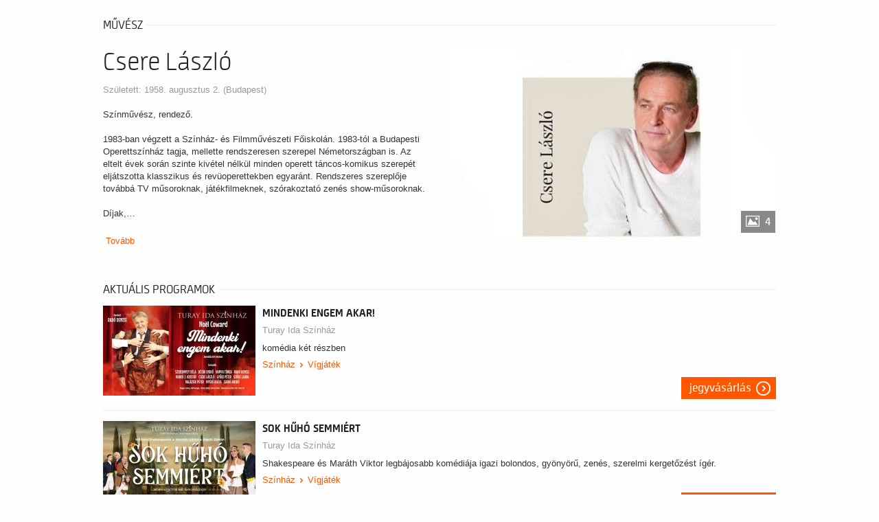

--- FILE ---
content_type: text/html; charset=UTF-8
request_url: https://musicalclub.jegy.hu/person/csere-laszlo-3021
body_size: 26357
content:
<!DOCTYPE html>
<html class="no-js" lang="hu">
	<head>
		<meta charset="utf-8" />
		<meta name="viewport" content="width=device-width, initial-scale=1, maximum-scale=1" />
		<title>Jegy.hu | Csere László</title>
		<link rel="canonical" href="https://www.jegy.hu/person/csere-laszlo-3021" />
		<link rel="icon" href="/resources/images/favicons/favicon_jegy.ico">
		<meta name="description" content="A jegy.hu-n színházi előadásokra, koncertekre, fesztiválokra, sporteseményekre vásárolhat jegyet online, bankkártyával. Színházjegy, koncertjegy, zene, fesztivál," />

		<meta name="keywords" content="Jegy, Jegyvásárlás, label_theatre_ticket, label_concert_ticket, Színház, program_subtype_koncert, Fesztivál, label_buy_tickets_online, interface_lang_boxoffice" />

		
		<meta property="og:title" content="Jegy.hu - Csere László" />

		<meta property="og:type" content="website" />

		<meta property="og:site_name" content="Jegy.hu" />

		<meta property="og:image" content="https://pb2.jegy.hu/imgs/system-4/actor/000/003/021/csere-laszlo-222-131-270233.jpg" />

		<meta property="og:url" content="https://musicalclub.jegy.hu/person/csere-laszlo-3021" />

		<meta property="og:description" content="Színművész, rendező.1983-ban végzett a Színház- és Filmművészeti Főiskolán. 1983-tól a Budapesti Operettszínház tagja, mellette rendszeresen szerepel Németországban is. Az eltelt évek során szinte kivétel nélkül minden operett táncos-komikus szerepét eljátszotta klasszikus és revüoperettekben egyaránt. Rendszeres szereplője továbbá TV műsoroknak, játékfilmeknek, szórakoztató zenés show-műsoroknak.Díjak, elismerések:Jászai Mari-díj (1994)TZ Rose-díj (német színházi kritikusok&#8230;" />

		<link rel="stylesheet" href="/resources/css/fonts/fontkit.css?v=1768469464" />
		<link rel="stylesheet" href="/resources/css/app.css?v=1768469464" />
		<link rel="stylesheet" href="/resources/js/libs/jquery.qtip/jquery.qtip.min.css?v=1768469464" />
		
<link rel="stylesheet" href="/resources/js/libs/jquery.fancybox/jquery.fancybox.min.css?v=1768469464" type="text/css" media="screen" />

		<style type="text/css" media="screen">
<!--

-->
</style>
		<script type="text/javascript">
	
</script>
		<script src="/resources/js/vendor/custom.modernizr.js?v=1768469464"></script>
		<script src="/resources/js/jquery-2.2.4.min.js?v=1768469464"></script>
		<script src="/resources/js/mylibs/common.js?v=1768469464"></script>
		<script src="/resources/js/libs/jquery.qtip/jquery.qtip.min.js?v=1768469464"></script>
		<script src="/resources/js/libs/jquery.number.min.js?v=1768469464"></script>
		




<script type="application/ld+json">
						{
						"@context": "https://schema.org",
						"@type": "BreadcrumbList",
						"itemListElement": [{
				"@type": "ListItem",
				"position": 1,
				"item":
				{
				"@id": "/person",
				"name": "Színészek"
				}
			},{
				"@type": "ListItem",
				"position": 2,
				"item":
				{
				"@id": "https://musicalclub.jegy.hu/person/csere-laszlo-3021",
				"name": "Csere László"
				}
			}]
			}
			</script>


	</head>
	<body class="">
		
		<div class="jegyhu_main container">
			
			
			


<div class="row">
	<div class="large-12 columns">
		<div class="h4Title">
			<h4>művész</h4>
			<div class="lineHolder"><hr /></div>
		</div>
	</div>
</div>
<article class="row programLarge">
	<div class="large-6 columns img474wrapper">
		<div class="rateContainer" data-thumb-index="0" data-imagecount="4">
							<img src="https://pb2.jegy.hu/imgs/system-4/actor/000/003/021/csere-laszlo-474-279-270233.jpg" title="Csere László" alt="Csere László" class="mainImg img474 cursorPointer" id="actorMainImage" />
										<div class="moreImages"> 4 </div>
					</div>
	</div>
	<div class="large-6 columns programInfo">
		<span style="float: right;">
								</span>
					<h1>Csere László</h1>
				<div class="placeContainer">
							<span class="place">
					Született: 1958. augusztus 2. (Budapest)				</span>
					</div>
		<div id="actorInfo" class="descript actorInfo">
			<div class="textLineHeight">
				<p>Színművész, rendező.<br /><br />1983-ban végzett a Színház- és Filmművészeti Főiskolán. 1983-tól a Budapesti Operettszínház tagja, mellette rendszeresen szerepel Németországban is. Az eltelt évek során szinte kivétel nélkül minden operett táncos-komikus szerepét eljátszotta klasszikus és revüoperettekben egyaránt. Rendszeres szereplője továbbá TV műsoroknak, játékfilmeknek, szórakoztató zenés show-műsoroknak.<br /><br />Díjak,&#8230;			</div>
							&nbsp;<a href="#panel1" id="actorInfoMore">Tovább</a>
					</div>
		
											</div>
</article>

<div class="row">
	<div class="large-12 columns">

					<div class="row">
				<div class="large-12 columns">
					<div class="h4Title">
						<h4>Aktuális programok</h4>
						<div class="lineHolder"> <hr/> </div>
					</div>
				</div>
			</div>
			<div class="programBoxesContainer programList">
				<div class="row programBoxes">
					
						<!-- Big List View -->
													<div class="large-12 columns">
								<div class="programBox bigList">
									<div class="mainImgContainer">
										<a href="/program/mindenki-engem-akar-162091"> <img alt="MINDENKI ENGEM AKAR!" src="https://pb2.jegy.hu/imgs/system-4/program/000/162/091/mindenki-engem-akar-222-131-269618.jpg"> </a>
									</div>
									<div class="infoContent">
										<div class="generalInfo">
											<a href="/program/mindenki-engem-akar-162091"> <h2>MINDENKI ENGEM AKAR!</h2> </a>
											<a class="place" href="/venue/turay-ida-szinhaz">Turay Ida Színház</a>
											<div class="description">
												<p>komédia két részben</p>
											</div>
																							<div class="categoriesBreadCrumb">
													<a class="highlight" href="https://musicalclub.jegy.hu/event/category/szinhaz-1/">Színház</a>&nbsp;<span class="divider"></span>&nbsp;<a class="highlight" href="https://musicalclub.jegy.hu/event/subcategory/vigjatek-1/">Vígjáték</a>
												</div>
																					</div>
																					<div class="ticketInfo">
												<a class="button moreIcon" href="https://musicalclub.jegy.hu/program/mindenki-engem-akar-162091">Jegyvásárlás</a>
											</div>
																			</div>
								</div>
							</div>
													<div class="large-12 columns">
								<div class="programBox bigList">
									<div class="mainImgContainer">
										<a href="/program/sok-huho-semmiert-176310"> <img alt="SOK HŰHÓ SEMMIÉRT" src="https://pb2.jegy.hu/imgs/system-4/program/000/176/310/sok-huho-semmiert-222-131-274044.jpg"> </a>
									</div>
									<div class="infoContent">
										<div class="generalInfo">
											<a href="/program/sok-huho-semmiert-176310"> <h2>SOK HŰHÓ SEMMIÉRT</h2> </a>
											<a class="place" href="/venue/turay-ida-szinhaz">Turay Ida Színház</a>
											<div class="description">
												<p>Shakespeare és Maráth Viktor legbájosabb komédiája igazi bolondos, gyönyörű, zenés, szerelmi kergetőzést ígér.</p>
											</div>
																							<div class="categoriesBreadCrumb">
													<a class="highlight" href="https://musicalclub.jegy.hu/event/category/szinhaz-1/">Színház</a>&nbsp;<span class="divider"></span>&nbsp;<a class="highlight" href="https://musicalclub.jegy.hu/event/subcategory/vigjatek-1/">Vígjáték</a>
												</div>
																					</div>
																					<div class="ticketInfo">
												<a class="button moreIcon" href="https://musicalclub.jegy.hu/program/sok-huho-semmiert-176310">Jegyvásárlás</a>
											</div>
																			</div>
								</div>
							</div>
													<div class="large-12 columns">
								<div class="programBox bigList">
									<div class="mainImgContainer">
										<a href="/program/veszelyes-hetvege-176309"> <img alt="VESZÉLYES HÉTVÉGE" src="https://pb2.jegy.hu/imgs/system-4/program/000/176/309/veszelyes-hetvege-222-131-267466.jpg"> </a>
									</div>
									<div class="infoContent">
										<div class="generalInfo">
											<a href="/program/veszelyes-hetvege-176309"> <h2>VESZÉLYES HÉTVÉGE</h2> </a>
											<a class="place" href="/venue/turay-ida-szinhaz">Turay Ida Színház</a>
											<div class="description">
												<p>Bízunk benne, hogy izgalmasnak találják majd ezt az 1970-es években játszódó történetet. A kis erdei házba furcsa, nem várt&#8230;</p>
											</div>
																							<div class="categoriesBreadCrumb">
													<a class="highlight" href="https://musicalclub.jegy.hu/event/category/szinhaz-1/">Színház</a>&nbsp;<span class="divider"></span>&nbsp;<a class="highlight" href="https://musicalclub.jegy.hu/event/subcategory/krimi-222/">Krimi</a>
												</div>
																					</div>
																					<div class="ticketInfo">
												<a class="button moreIcon" href="https://musicalclub.jegy.hu/program/veszelyes-hetvege-176309">Jegyvásárlás</a>
											</div>
																			</div>
								</div>
							</div>
													<div class="large-12 columns">
								<div class="programBox bigList">
									<div class="mainImgContainer">
										<a href="/program/a-voroslampas-haz-185037"> <img alt="A VÖRÖSLÁMPÁS HÁZ" src="https://pb2.jegy.hu/imgs/system-4/program/000/185/037/a-voroslampas-haz-222-131-274034.jpg"> </a>
									</div>
									<div class="infoContent">
										<div class="generalInfo">
											<a href="/program/a-voroslampas-haz-185037"> <h2>A VÖRÖSLÁMPÁS HÁZ</h2> </a>
											<a class="place" href="/venue/ram-art-szinhaz">RAM-Art Színház</a>
											<div class="description">
												<p>zenés vígjáték 2 felvonásban

Hunyadi Sándor novellája alapján írta Topolcsányi Laura</p>
											</div>
																							<div class="categoriesBreadCrumb">
													<a class="highlight" href="https://musicalclub.jegy.hu/event/category/szinhaz-1/">Színház</a>&nbsp;<span class="divider"></span>&nbsp;<a class="highlight" href="https://musicalclub.jegy.hu/event/subcategory/vigjatek-1/">Vígjáték</a>
												</div>
																					</div>
																					<div class="ticketInfo">
												<a class="button moreIcon" href="https://musicalclub.jegy.hu/program/a-voroslampas-haz-185037">Jegyvásárlás</a>
											</div>
																			</div>
								</div>
							</div>
													<div class="large-12 columns">
								<div class="programBox bigList">
									<div class="mainImgContainer">
										<a href="/program/a-voroslampas-haz-135054"> <img alt="A VÖRÖSLÁMPÁS HÁZ" src="https://pb2.jegy.hu/imgs/system-4/program/000/135/054/a-voroslampas-haz-222-131-269620.jpg"> </a>
									</div>
									<div class="infoContent">
										<div class="generalInfo">
											<a href="/program/a-voroslampas-haz-135054"> <h2>A VÖRÖSLÁMPÁS HÁZ</h2> </a>
											<a class="place" href="/venue/turay-ida-szinhaz">Turay Ida Színház</a>
											<div class="description">
												<p>A finom erotikával fűszerezett keserédes történet a századforduló Kolozsvárjának egyik jelentős intézményébe, a Gerendás házként elhíresült bordélyba kalauzolja a&#8230;</p>
											</div>
																							<div class="categoriesBreadCrumb">
													<a class="highlight" href="https://musicalclub.jegy.hu/event/category/szinhaz-1/">Színház</a>&nbsp;<span class="divider"></span>&nbsp;<a class="highlight" href="https://musicalclub.jegy.hu/event/subcategory/egyeb-42/">Egyéb</a>
												</div>
																					</div>
																					<div class="ticketInfo">
												<a class="button moreIcon" href="https://musicalclub.jegy.hu/program/a-voroslampas-haz-135054">Jegyvásárlás</a>
											</div>
																			</div>
								</div>
							</div>
													<div class="large-12 columns">
								<div class="programBox bigList">
									<div class="mainImgContainer">
										<a href="/program/csokos-asszony-162084"> <img alt="CSÓKOS ASSZONY" src="https://pb2.jegy.hu/imgs/system-4/program/000/162/084/csokos-asszony-222-131-248728.jpg"> </a>
									</div>
									<div class="infoContent">
										<div class="generalInfo">
											<a href="/program/csokos-asszony-162084"> <h2>CSÓKOS ASSZONY</h2> </a>
											<a class="place" href="/venue/turay-ida-szinhaz">Turay Ida Színház</a>
											<div class="description">
												<p>A Csókos asszony egy igazi szerelmi történet, mely Budapesten játszódik Józsefvárosban. Az 1920-as évek környékén szinte lehetetlen a nyomorból&#8230;</p>
											</div>
																							<div class="categoriesBreadCrumb">
													<a class="highlight" href="https://musicalclub.jegy.hu/event/category/szinhaz-1/">Színház</a>&nbsp;<span class="divider"></span>&nbsp;<a class="highlight" href="https://musicalclub.jegy.hu/event/subcategory/vigjatek-1/">Vígjáték</a>
												</div>
																					</div>
																					<div class="ticketInfo">
												<a class="button moreIcon" href="https://musicalclub.jegy.hu/program/csokos-asszony-162084">Jegyvásárlás</a>
											</div>
																			</div>
								</div>
							</div>
													<div class="large-12 columns">
								<div class="programBox bigList">
									<div class="mainImgContainer">
										<a href="/program/hegedus-a-hazteton-122222"> <img alt="Hegedűs a háztetőn" src="https://pb2.jegy.hu/imgs/system-4/program/000/122/222/hegedus-a-hazteton-222-131-167108.jpg"> </a>
									</div>
									<div class="infoContent">
										<div class="generalInfo">
											<a href="/program/hegedus-a-hazteton-122222"> <h2>Hegedűs a háztetőn</h2> </a>
											<a class="place" href="/venue/budapesti-operettszinhaz">Budapesti Operettszínház</a>
											<div class="description">
												<p>„Hegedűs a háztetőn… valahol mind azok vagyunk. Megpróbálunk egy letisztult dallamot kicsalni, miközben egyensúlyozunk, hogy ne szegjük nyakunkat. Nem&#8230;</p>
											</div>
																							<div class="categoriesBreadCrumb">
													<a class="highlight" href="https://musicalclub.jegy.hu/event/category/szinhaz-1/">Színház</a>&nbsp;<span class="divider"></span>&nbsp;<a class="highlight" href="https://musicalclub.jegy.hu/event/subcategory/musical-4/">Musical</a>
												</div>
																					</div>
																					<div class="ticketInfo">
												<a class="button moreIcon" href="https://musicalclub.jegy.hu/program/hegedus-a-hazteton-122222">Jegyvásárlás</a>
											</div>
																			</div>
								</div>
							</div>
													<div class="large-12 columns">
								<div class="programBox bigList">
									<div class="mainImgContainer">
										<a href="/program/asszonykam-adj-egy-kis-kimenot-operett-kabare-186732"> <img alt="ASSZONYKÁM, ADJ EGY KIS KIMENŐT! (operett & kabaré)" src="https://pb2.jegy.hu/imgs/system-4/program/000/186/732/asszonykam-adj-egy-kis-kimenot-operett-kabare-222-131-276899.jpg"> </a>
									</div>
									<div class="infoContent">
										<div class="generalInfo">
											<a href="/program/asszonykam-adj-egy-kis-kimenot-operett-kabare-186732"> <h2>ASSZONYKÁM, ADJ EGY KIS KIMENŐT! (operett & kabaré)</h2> </a>
											<a class="place" href="/venue/orlai-haz">Orlai Ház</a>
											<div class="description">
												<p>fergeteges operett- és kabaréműsor két részben</p>
											</div>
																							<div class="categoriesBreadCrumb">
													<a class="highlight" href="https://musicalclub.jegy.hu/event/category/szinhaz-1/">Színház</a>&nbsp;<span class="divider"></span>&nbsp;<a class="highlight" href="https://musicalclub.jegy.hu/event/subcategory/opera-operett-3/">Opera / Operett</a>
												</div>
																					</div>
																					<div class="ticketInfo">
												<a class="button moreIcon" href="https://musicalclub.jegy.hu/program/asszonykam-adj-egy-kis-kimenot-operett-kabare-186732">Jegyvásárlás</a>
											</div>
																			</div>
								</div>
							</div>
													<div class="large-12 columns">
								<div class="programBox bigList">
									<div class="mainImgContainer">
										<a href="/program/budapest-tancszinhaz-toldi-182963"> <img alt="Budapest Táncszínház: Toldi" src="https://pb2.jegy.hu/imgs/system-4/program/000/182/963/budapest-tancszinhaz-toldi-222-131-275981.jpg"> </a>
									</div>
									<div class="infoContent">
										<div class="generalInfo">
											<a href="/program/budapest-tancszinhaz-toldi-182963"> <h2>Budapest Táncszínház: Toldi</h2> </a>
											<a class="place" href="/venue/mupa">Müpa</a>
											<div class="description">
												<p>Arany János elbeszélő költeménye a magyar irodalom örök klasszikusa, szófordulatai szállóigeként élnek napjaink nyelvében, a főhős alakja pedig operában,&#8230;</p>
											</div>
																							<div class="categoriesBreadCrumb">
													<a class="highlight" href="https://musicalclub.jegy.hu/event/category/koncert-zene-3/">Koncert, zene</a>&nbsp;<span class="divider"></span>&nbsp;<a class="highlight" href="https://musicalclub.jegy.hu/event/subcategory/csaladi-gyerek-118/">Családi / gyerek</a>
												</div>
																					</div>
																					<div class="ticketInfo">
												<a class="button moreIcon" href="https://musicalclub.jegy.hu/program/budapest-tancszinhaz-toldi-182963">Jegyvásárlás</a>
											</div>
																			</div>
								</div>
							</div>
													<div class="large-12 columns">
								<div class="programBox bigList">
									<div class="mainImgContainer">
										<a href="/program/a-doktor-ur-176311"> <img alt="A DOKTOR ÚR" src="https://pb2.jegy.hu/imgs/system-4/program/000/176/311/a-doktor-ur-222-131-276183.jpg"> </a>
									</div>
									<div class="infoContent">
										<div class="generalInfo">
											<a href="/program/a-doktor-ur-176311"> <h2>A DOKTOR ÚR</h2> </a>
											<a class="place" href="/venue/turay-ida-szinhaz">Turay Ida Színház</a>
											<div class="description">
												<p>Molnár Ferenc vígjátéka, tele van szerelemmel, cselszövéssel, féltékenységgel, természetesen nagyszerű szerepekkel, és tucatnyi félreértéssel, amelynek okozója Puzsér, a legszerethetőbb&#8230;</p>
											</div>
																							<div class="categoriesBreadCrumb">
													<a class="highlight" href="https://musicalclub.jegy.hu/event/category/szinhaz-1/">Színház</a>&nbsp;<span class="divider"></span>&nbsp;<a class="highlight" href="https://musicalclub.jegy.hu/event/subcategory/vigjatek-1/">Vígjáték</a>
												</div>
																					</div>
																			</div>
								</div>
							</div>
													<div class="large-12 columns">
								<div class="programBox bigList">
									<div class="mainImgContainer">
										<a href="/program/kavehazi-kabare-176312"> <img alt="KÁVÉHÁZI KABARÉ" src="https://pb2.jegy.hu/imgs/system-4/program/000/176/312/kavehazi-kabare-222-131-276182.jpg"> </a>
									</div>
									<div class="infoContent">
										<div class="generalInfo">
											<a href="/program/kavehazi-kabare-176312"> <h2>KÁVÉHÁZI KABARÉ</h2> </a>
											<a class="place" href="/venue/turay-ida-szinhaz">Turay Ida Színház</a>
											<div class="description">
												<p>kabaréjelenetek, kuplék, kalandok...</p>
											</div>
																							<div class="categoriesBreadCrumb">
													<a class="highlight" href="https://musicalclub.jegy.hu/event/category/szinhaz-1/">Színház</a>&nbsp;<span class="divider"></span>&nbsp;<a class="highlight" href="https://musicalclub.jegy.hu/event/subcategory/egyeb-42/">Egyéb</a>
												</div>
																					</div>
																			</div>
								</div>
							</div>
						
									</div>
			</div>
		
		<div class="section-container auto" data-section>
			<ul class="tabs" data-tabs id="programdetails-tabs">
				<li class="tabs-title is-active"><a href="#panel1" aria-selected="true">pályafutás</a></li>
				<li class="tabs-title"><a href="#panel2">korábbi szerepek</a></li>
				<li class="tabs-title"><a href="#panel3">Képek, videók</a></li>
			</ul>
		</div>
		<div class="tabs-content" data-tabs-content="programdetails-tabs">
			
			<div class="tabs-panel is-active" id="panel1">
									 <p>Színművész, rendező.<br /><br />1983-ban végzett a Színház- és Filmművészeti Főiskolán. 1983-tól a Budapesti Operettszínház tagja, mellette rendszeresen szerepel Németországban is. Az eltelt évek során szinte kivétel nélkül minden operett táncos-komikus szerepét eljátszotta klasszikus és revüoperettekben egyaránt. Rendszeres szereplője továbbá TV műsoroknak, játékfilmeknek, szórakoztató zenés show-műsoroknak.<br /><br />Díjak, elismerések:<br />Jászai Mari-díj (1994)<br />TZ Rose-díj (német színházi kritikusok díja 1994)<br />Legjobb táncos-komikus díj (1998)<br />Kálmán Imre-emlékplakett (2016)<br />Érdemes művész (2021)<br /><br />Színházi szerepeiből:<br />Mester (Stephen Schwartz: Pipin)<br />F. Nagy (Békés József – Heilig Gábor – Horváth Attila: Császárok)<br />Jigger Craigin (Oscar Hammerstein – Richard Rodgers: Carousel)<br />Rajnald (Madarász Iván: Robin Hood)<br />Jancsi; Feri gróf (Viktória öccse) (Ábrahám Pál: Viktória)<br />Musztafa bej (Ábrahám Pál: Bál a Savoyban)<br />Kucsuk Ali (Huszka Jenő – Martos Ferenc: Gül baba)<br />Lord Lancaster (gárdakapitány) (Huszka Jenő – Bakonyi Károly – Martos Ferenc: Bob herceg)<br />Zwickli Tóbiás; Herbert (Huszka Jenő: Mária főhadnagy)<br />Mendel, a rabbi fia (Jerry Bock: Hegedűs a háztetőn)<br />Grog (Jacques Offenbach: A gerolsteini nagyhercegnő)<br />Fryderyk Chopin (Wolf Péter – Gyuricza Klára: Francia polonéz)<br />Lanchester, ; Brissard (Lehár Ferenc: Luxemburg grófja)<br />Boldizsár (Lehár Ferenc: Cigányszerelem)<br />Sebastian Cascade; St. Brioche (Lehár Ferenc: A víg özvegy)<br />Hatfaludy Ferenc (Lehár Ferenc: A mosoly országa)<br />Niko (John Kander – Fred Ebb – Joseph Stein: Zorba)<br />Blind (Johann Strauss: A denevér)<br />Floridol (Hervé: Nebáncsvirág)<br />Pixi gróf (Szirmai Albert – Bakonyi Károly: Mágnás Miska)<br />Eddy (Jacobi Viktor: Leányvásár)<br />Zsupán (Kálmán Imre: Marica grófnő)<br />Bóni gróf (Kálmán Imre: Csárdáskirálynő)<br />Perolin (pénzügyminiszter) (Kálmán Imre: A chicagói hercegnő)<br />Toni Schlumberger (Kálmán Imre: Cirkuszhercegnő)<br />San Rozino hercege (Kálmán Imre: Cigányprímás)<br />Fülöp (író) (Kálmán Imre: A Bajadér)<br />Bobby Derek (George Gershwin – Ira Gershwin – Ken Ludwig: Crazy for you)<br />Herceg (Dr. Carasco) (Mitch Leigh – Joe Darion – Dale Wassermann: La Mancha lovagja)<br />Gróf Szapáry Paja (Szakcsi Lakatos Béla – Csemer Géza: Dobostorta)<br />Jacob (Jerry Herman – Harvey Fierstein – Jean Poiret: Őrült nők ketrece)<br />Kelemen (Szilágyi László – Eisemann Mihály: Zsákbamacska)<br />Kakas ( Thomas Mechan – Charles Strouse – Martin Charnin: Annie)<br />Rosta, Piperec báró; Miki (Farkas Ferenc: Csínom Palkó)<br />Beszédtanár (Nacio Herb Brown – Arthur Freed: Ének az esőben)<br />Rendőr (Topolcsányi Laura – Berkes Gábor: Csakazértis szerelem)<br />Igazgató (Topolcsányi Laura: Bubamara)<br />Feri (Vaszary Gábor: Klotild néni)<br />Szilvai Tódor (oktató) (Szigligeti Ede: Liliomfi)<br />Dr. Szegilongi (bíró) (Hubay Miklós – Vas István – Ránki György: Egy szerelem három éjszakája)<br />Calicot (Leo Fall: Madame Pompadour)<br />Erdődy Árpád (a gróf inasa) Magyar menyegző<br />Aristide Forrestier (bíró) (Cole Porter: Kánkán)<br />Merimeaux (Fényes Szabolcs – Harmath Imre: Maya)<br /><br />Rendezései:<br />Eisemann Mihály – Szilágyi László: Miss Amerika (Dunaújváros, Bartók Kamaraszínház)<br />Hervé: Nebáncsvirág (Sopron, Petőfi Színház) (Turay Ida Színház) (Vigyázó Sándor Művelődési Ház)<br />Johann Strauss: A denevér (Ruttkai Éva Színház)<br />Ábrahám Pál: Bál a Savoyban (Kőrösi Csoma Sándor Kőbányai Kulturális Központ)<br /><br />Filmes, tv-s szerepiből:<br />A Pártütők (1994)<br />Utrius (1994)<br />Família Kft. (sorozat) Száguldás a csillagos éjszakában című rész (1994)<br />Napló apámnak, anyámnak (1990)<br />Robin Hood (magyar musical, 1990)<br />Három a kislány (Zenés TV színház – 1986)<br />Leányvásár (1985)<br />Császárok (1983)<br />Az operapróba (Zenés TV színház – 1982)<br />Broadway Szilveszter (TV-műsor) közreműködő</p>							</div>
			
			<div class="tabs-panel" id="panel2">
									<div class="programBoxesContainer programList">
						<div class="row programBoxes">

															<div class="large-12 columns">
									<div class="programBox smallList">
										<div class="mainImgContainer">
											<img src="https://pb2.jegy.hu/imgs/system-4/program/000/147/924/2023-tihanyi-szabadteri-jatekok-terden-allva-jovok-hozzad-zenes-vigjatek-222-131-213686.jpg" alt="2023 Tihanyi Szabadtéri Játékok - Térden állva jövök hozzád - zenés vígjáték" />
										</div>
										<div class="infoContent">
											<div class="generalInfo">
												<h2>2023 Tihanyi Szabadtéri Játékok - Térden állva jövök hozzád - zenés vígjáték</h2>
												<span class="place">Levendula Színpad Kulturális K. Nonprofit KFT</span>
												<ul>
													<li>Paolo, bárénekes</li>
												</ul>
											</div>
										</div>
									</div>
								</div>
															<div class="large-12 columns">
									<div class="programBox smallList">
										<div class="mainImgContainer">
											<img src="https://pb2.jegy.hu/imgs/system-4/program/000/174/859/2025-tihanyi-szabadteri-jatekok-mindenki-engem-akar-komedia-222-131-258404.jpg" alt="2025 Tihanyi Szabadtéri Játékok - Mindenki engem akar - komédia" />
										</div>
										<div class="infoContent">
											<div class="generalInfo">
												<h2>2025 Tihanyi Szabadtéri Játékok - Mindenki engem akar - komédia</h2>
												<span class="place">Tihanyi Szabadtéri Játékok</span>
												<ul>
													<li>Henry Lyppiatt, producer, Joanna férje</li>
												</ul>
											</div>
										</div>
									</div>
								</div>
															<div class="large-12 columns">
									<div class="programBox smallList">
										<div class="mainImgContainer">
											<img src="https://pb2.jegy.hu/imgs/system-4/program/000/136/584/7oszvald-marika-es-baratai-222-131-193020.JPG" alt="7Oszvald Marika és barátai" />
										</div>
										<div class="infoContent">
											<div class="generalInfo">
												<h2>7Oszvald Marika és barátai</h2>
												<span class="place">Coopera Művészeti Nonprofit Közhasznú Kft.</span>
												<ul>
													<li>Színész</li>
												</ul>
											</div>
										</div>
									</div>
								</div>
															<div class="large-12 columns">
									<div class="programBox smallList">
										<div class="mainImgContainer">
											<img src="https://pb2.jegy.hu/imgs/system-4/program/000/057/874/a-bajader-222-131-63767.jpg" alt="A  bajadér" />
										</div>
										<div class="infoContent">
											<div class="generalInfo">
												<h2>A  bajadér</h2>
												<span class="place">Pro Kultúra Sopron Nonprofit Kft.</span>
												<ul>
													<li>Színész</li>
												</ul>
											</div>
										</div>
									</div>
								</div>
															<div class="large-12 columns">
									<div class="programBox smallList">
										<div class="mainImgContainer">
											<img src="https://pb2.jegy.hu/imgs/system-4/program/000/056/954/a-charley-nenje-222-131-62473.jpg" alt="A CHARLEY NÉNJE?" />
										</div>
										<div class="infoContent">
											<div class="generalInfo">
												<h2>A CHARLEY NÉNJE?</h2>
												<span class="place">Turay Ida Színház</span>
												<ul>
													<li>Színész</li>
												</ul>
											</div>
										</div>
									</div>
								</div>
															<div class="large-12 columns">
									<div class="programBox smallList">
										<div class="mainImgContainer">
											<img src="https://pb2.jegy.hu/imgs/system-4/program/000/055/794/a-charley-nenje-222-131-164650.jpg" alt="A CHARLEY NÉNJE?" />
										</div>
										<div class="infoContent">
											<div class="generalInfo">
												<h2>A CHARLEY NÉNJE?</h2>
												<span class="place">Turay Ida Színház</span>
												<ul>
													<li>Színész</li>
												</ul>
											</div>
										</div>
									</div>
								</div>
															<div class="large-12 columns">
									<div class="programBox smallList">
										<div class="mainImgContainer">
											<img src="https://pb2.jegy.hu/imgs/system-4/program/000/092/531/a-chicagoi-hercegno-222-131-114397.jpg" alt="A CHICAGÓI HERCEGNŐ" />
										</div>
										<div class="infoContent">
											<div class="generalInfo">
												<h2>A CHICAGÓI HERCEGNŐ</h2>
												<span class="place">Játékszín Nonprofit Közhasznú Kft.</span>
												<ul>
													<li>Perolin, pénzügyminiszter  </li>
												</ul>
											</div>
										</div>
									</div>
								</div>
															<div class="large-12 columns">
									<div class="programBox smallList">
										<div class="mainImgContainer">
											<img src="https://pb2.jegy.hu/imgs/system-4/program/000/028/977/a-ciganyprimas-222-131-165804.jpg" alt="A cigányprímás" />
										</div>
										<div class="infoContent">
											<div class="generalInfo">
												<h2>A cigányprímás</h2>
												<span class="place">Pro Kultúra Sopron Nonprofit Kft.</span>
												<ul>
													<li>Színész</li>
												</ul>
											</div>
										</div>
									</div>
								</div>
															<div class="large-12 columns">
									<div class="programBox smallList">
										<div class="mainImgContainer">
											<img src="https://pb2.jegy.hu/imgs/system-4/program/000/032/715/a-csardaskiralynotol-a-diotoron-at-az-operahaz-fantomjaig-operett-balett-es-musical-gala-222-131-26849.jpg" alt="A Csárdáskirálynőtől A Diótörőn át Az Operaház Fantomjáig, operett- balett és musical gála" />
										</div>
										<div class="infoContent">
											<div class="generalInfo">
												<h2>A Csárdáskirálynőtől A Diótörőn át Az Operaház Fantomjáig, operett- balett és musical gála</h2>
												<span class="place">Kálmán Imre Művelődési Központ</span>
												<ul>
													<li>Színész</li>
												</ul>
											</div>
										</div>
									</div>
								</div>
															<div class="large-12 columns">
									<div class="programBox smallList">
										<div class="mainImgContainer">
											<img src="https://pb2.jegy.hu/imgs/system-4/program/000/170/745/a-makrancos-holgy-222-131-251480.jpg" alt="A makrancos hölgy" />
										</div>
										<div class="infoContent">
											<div class="generalInfo">
												<h2>A makrancos hölgy</h2>
												<span class="place">NS Produkció</span>
												<ul>
													<li>Szabó</li>
												</ul>
											</div>
										</div>
									</div>
								</div>
															<div class="large-12 columns">
									<div class="programBox smallList">
										<div class="mainImgContainer">
											<img src="https://pb2.jegy.hu/imgs/system-4/program/000/159/491/a-makrancos-holgy-222-131-232736.jpg" alt="A makrancos hölgy" />
										</div>
										<div class="infoContent">
											<div class="generalInfo">
												<h2>A makrancos hölgy</h2>
												<span class="place">NS Produkció</span>
												<ul>
													<li>Szabó</li>
												</ul>
											</div>
										</div>
									</div>
								</div>
															<div class="large-12 columns">
									<div class="programBox smallList">
										<div class="mainImgContainer">
											<img src="https://pb2.jegy.hu/imgs/system-4/program/000/149/029/a-makrancos-holgy-222-131-250596.jpg" alt="A MAKRANCOS HÖLGY" />
										</div>
										<div class="infoContent">
											<div class="generalInfo">
												<h2>A MAKRANCOS HÖLGY</h2>
												<span class="place">Turay Ida Színház</span>
												<ul>
													<li>Szabó</li>
												</ul>
											</div>
										</div>
									</div>
								</div>
															<div class="large-12 columns">
									<div class="programBox smallList">
										<div class="mainImgContainer">
											<img src="https://pb2.jegy.hu/imgs/system-4/program/000/069/503/a-vig-ozvegy-222-131-120102.jpg" alt="A víg özvegy" />
										</div>
										<div class="infoContent">
											<div class="generalInfo">
												<h2>A víg özvegy</h2>
												<span class="place">Budapesti Operettszínház</span>
												<ul>
													<li>Sebastian Cascade</li>
												</ul>
											</div>
										</div>
									</div>
								</div>
															<div class="large-12 columns">
									<div class="programBox smallList">
										<div class="mainImgContainer">
											<img src="https://pb2.jegy.hu/imgs/system-4/program/000/061/833/a-voroslampas-haz-222-131-203925.jpg" alt="A VÖRÖSLÁMPÁS HÁZ" />
										</div>
										<div class="infoContent">
											<div class="generalInfo">
												<h2>A VÖRÖSLÁMPÁS HÁZ</h2>
												<span class="place">Turay Ida Színház</span>
												<ul>
													<li>Művész</li>
												</ul>
											</div>
										</div>
									</div>
								</div>
															<div class="large-12 columns">
									<div class="programBox smallList">
										<div class="mainImgContainer">
											<img src="https://pb2.jegy.hu/imgs/system-4/program/000/148/210/a-voroslampas-haz-222-131-214073.jpg" alt="A vöröslámpás ház" />
										</div>
										<div class="infoContent">
											<div class="generalInfo">
												<h2>A vöröslámpás ház</h2>
												<span class="place">Békéscsabai Jókai Színház</span>
												<ul>
													<li>Művész úr</li>
												</ul>
											</div>
										</div>
									</div>
								</div>
															<div class="large-12 columns">
									<div class="programBox smallList">
										<div class="mainImgContainer">
											<img src="https://pb2.jegy.hu/imgs/system-4/program/000/158/325/a-voroslampas-haz-222-131-230662.jpg" alt="A vöröslámpás ház" />
										</div>
										<div class="infoContent">
											<div class="generalInfo">
												<h2>A vöröslámpás ház</h2>
												<span class="place">NS Produkció</span>
												<ul>
													<li>Művész úr</li>
												</ul>
											</div>
										</div>
									</div>
								</div>
															<div class="large-12 columns">
									<div class="programBox smallList">
										<div class="mainImgContainer">
											<img src="https://pb2.jegy.hu/imgs/system-4/program/000/167/051/a-voroslampas-haz-zenes-vigjatek-ket-reszben-222-131-244410.png" alt="A VÖRÖSLÁMPÁS HÁZ  zenés vígjáték két részben" />
										</div>
										<div class="infoContent">
											<div class="generalInfo">
												<h2>A VÖRÖSLÁMPÁS HÁZ  zenés vígjáték két részben</h2>
												<span class="place">Általános</span>
												<ul>
													<li>Művész úr</li>
												</ul>
											</div>
										</div>
									</div>
								</div>
															<div class="large-12 columns">
									<div class="programBox smallList">
										<div class="mainImgContainer">
											<img src="https://pb2.jegy.hu/imgs/system-4/program/000/165/304/a-voroslampas-haz-zenes-vigjatek-ket-reszben-222-131-241836.png" alt="A VÖRÖSLÁMPÁS HÁZ  zenés vígjáték két részben" />
										</div>
										<div class="infoContent">
											<div class="generalInfo">
												<h2>A VÖRÖSLÁMPÁS HÁZ  zenés vígjáték két részben</h2>
												<span class="place">Általános</span>
												<ul>
													<li>Művész úr</li>
												</ul>
											</div>
										</div>
									</div>
								</div>
															<div class="large-12 columns">
									<div class="programBox smallList">
										<div class="mainImgContainer">
											<img src="https://pb2.jegy.hu/imgs/system-4/program/000/140/843/a-voroslampas-haz-turay-ida-szinhaz-222-131-201193.jpg" alt="A vöröslámpás ház - Turay Ida Színház" />
										</div>
										<div class="infoContent">
											<div class="generalInfo">
												<h2>A vöröslámpás ház - Turay Ida Színház</h2>
												<span class="place">Kálmán Imre Művelődési Központ</span>
												<ul>
													<li>Művész úr</li>
												</ul>
											</div>
										</div>
									</div>
								</div>
															<div class="large-12 columns">
									<div class="programBox smallList">
										<div class="mainImgContainer">
											<img src="https://musicalclub.jegy.hu/resources/img/noimage222.jpg" alt="ALADDIN" />
										</div>
										<div class="infoContent">
											<div class="generalInfo">
												<h2>ALADDIN</h2>
												<span class="place">Turay Ida Színház</span>
												<ul>
													<li>Színész</li>
												</ul>
											</div>
										</div>
									</div>
								</div>
															<div class="large-12 columns">
									<div class="programBox smallList">
										<div class="mainImgContainer">
											<img src="https://musicalclub.jegy.hu/resources/img/noimage222.jpg" alt="ALADDIN" />
										</div>
										<div class="infoContent">
											<div class="generalInfo">
												<h2>ALADDIN</h2>
												<span class="place">Turay Ida Színház</span>
												<ul>
													<li>Színész</li>
												</ul>
											</div>
										</div>
									</div>
								</div>
															<div class="large-12 columns">
									<div class="programBox smallList">
										<div class="mainImgContainer">
											<img src="https://pb2.jegy.hu/imgs/system-4/program/000/163/104/asszonykam-adj-egy-kis-kimenot-zenes-civodas-csoppnyi-prozaval-ratonyi-robert-szinhaz-eloadasa-222-131-238968.jpg" alt="Asszonykám adj egy kis kimenőt! - zenés cívódás csöppnyi prózával - Rátonyi Róbert Színház előadása" />
										</div>
										<div class="infoContent">
											<div class="generalInfo">
												<h2>Asszonykám adj egy kis kimenőt! - zenés cívódás csöppnyi prózával - Rátonyi Róbert Színház előadása</h2>
												<span class="place">Hagymaház</span>
												<ul>
													<li>Fellépő művész</li>
												</ul>
											</div>
										</div>
									</div>
								</div>
															<div class="large-12 columns">
									<div class="programBox smallList">
										<div class="mainImgContainer">
											<img src="https://pb2.jegy.hu/imgs/system-4/program/000/166/605/asszonykam-adj-egy-kis-kimenot-222-131-261113.jpeg" alt="Asszonykám, adj egy kis kimenőt" />
										</div>
										<div class="infoContent">
											<div class="generalInfo">
												<h2>Asszonykám, adj egy kis kimenőt</h2>
												<span class="place">Csernai Pál Művelődési Ház</span>
												<ul>
													<li>Színész</li>
												</ul>
											</div>
										</div>
									</div>
								</div>
															<div class="large-12 columns">
									<div class="programBox smallList">
										<div class="mainImgContainer">
											<img src="https://pb2.jegy.hu/imgs/system-4/program/000/182/199/asszonykam-adj-egy-kis-kimenot-operett-es-kabare-ratonyi-robert-szinhaz-222-131-269165.jpg" alt="Asszonykám, adj egy kis kimenőt - operett és kabaré - Rátonyi Róbert Színház" />
										</div>
										<div class="infoContent">
											<div class="generalInfo">
												<h2>Asszonykám, adj egy kis kimenőt - operett és kabaré - Rátonyi Róbert Színház</h2>
												<span class="place">Kálmán Imre Művelődési Központ</span>
												<ul>
													<li>Színész</li>
												</ul>
											</div>
										</div>
									</div>
								</div>
															<div class="large-12 columns">
									<div class="programBox smallList">
										<div class="mainImgContainer">
											<img src="https://pb2.jegy.hu/imgs/system-4/program/000/177/217/asszonykam-adj-egy-kis-kimenot-operett-kabare-222-131-261887.jpg" alt="ASSZONYKÁM, ADJ EGY KIS KIMENŐT! / operett & kabaré" />
										</div>
										<div class="infoContent">
											<div class="generalInfo">
												<h2>ASSZONYKÁM, ADJ EGY KIS KIMENŐT! / operett & kabaré</h2>
												<span class="place">Általános</span>
												<ul>
													<li>Színész</li>
												</ul>
											</div>
										</div>
									</div>
								</div>
															<div class="large-12 columns">
									<div class="programBox smallList">
										<div class="mainImgContainer">
											<img src="https://pb2.jegy.hu/imgs/system-4/program/000/177/450/asszonykam-adj-egy-kis-kimenot-operett-kabare-222-131-262124.jpg" alt="ASSZONYKÁM, ADJ EGY KIS KIMENŐT! / operett & kabaré" />
										</div>
										<div class="infoContent">
											<div class="generalInfo">
												<h2>ASSZONYKÁM, ADJ EGY KIS KIMENŐT! / operett & kabaré</h2>
												<span class="place">Általános</span>
												<ul>
													<li>Jászai Mari-díjas és Kálmán Imre-emlékplakettel kitüntetett színművész, Érdemes művész.</li>
												</ul>
											</div>
										</div>
									</div>
								</div>
															<div class="large-12 columns">
									<div class="programBox smallList">
										<div class="mainImgContainer">
											<img src="https://pb2.jegy.hu/imgs/system-4/program/000/176/850/asszonykam-adj-egy-kis-kimenot-operett-kabare-222-131-261563.jpg" alt="ASSZONYKÁM, ADJ EGY KIS KIMENŐT! / operett & kabaré" />
										</div>
										<div class="infoContent">
											<div class="generalInfo">
												<h2>ASSZONYKÁM, ADJ EGY KIS KIMENŐT! / operett & kabaré</h2>
												<span class="place">Általános</span>
												<ul>
													<li>Közreműködik</li>
												</ul>
											</div>
										</div>
									</div>
								</div>
															<div class="large-12 columns">
									<div class="programBox smallList">
										<div class="mainImgContainer">
											<img src="https://pb2.jegy.hu/imgs/system-4/program/000/170/558/asszonykam-adj-egy-kis-kimenot-operett-kabare-a-ratonyi-robert-szinhaz-eloadasa-222-131-251423.jpg" alt="ASSZONYKÁM, ADJ EGY KIS KIMENŐT! / operett & kabaré - A Rátonyi Róbert Színház előadása" />
										</div>
										<div class="infoContent">
											<div class="generalInfo">
												<h2>ASSZONYKÁM, ADJ EGY KIS KIMENŐT! / operett & kabaré - A Rátonyi Róbert Színház előadása</h2>
												<span class="place">Általános</span>
												<ul>
													<li>Színész</li>
												</ul>
											</div>
										</div>
									</div>
								</div>
															<div class="large-12 columns">
									<div class="programBox smallList">
										<div class="mainImgContainer">
											<img src="https://pb2.jegy.hu/imgs/system-4/program/000/176/846/asszonykam-adj-egy-kis-kimenot-operett-kabare-222-131-261414.jpg" alt="ASSZONYKÁM, ADJ EGY KIS KIMENŐT!/ operett & kabaré" />
										</div>
										<div class="infoContent">
											<div class="generalInfo">
												<h2>ASSZONYKÁM, ADJ EGY KIS KIMENŐT!/ operett & kabaré</h2>
												<span class="place">Általános</span>
												<ul>
													<li>Közreműködik</li>
												</ul>
											</div>
										</div>
									</div>
								</div>
															<div class="large-12 columns">
									<div class="programBox smallList">
										<div class="mainImgContainer">
											<img src="https://pb2.jegy.hu/imgs/system-4/program/000/142/144/babicsek-bernat-dijatado-gala-222-131-205310.jpg" alt="BABICSEK BERNÁT DÍJÁTADÓ GÁLA" />
										</div>
										<div class="infoContent">
											<div class="generalInfo">
												<h2>BABICSEK BERNÁT DÍJÁTADÓ GÁLA</h2>
												<span class="place">Turay Ida Színház</span>
												<ul>
													<li>Fellép</li>
												</ul>
											</div>
										</div>
									</div>
								</div>
															<div class="large-12 columns">
									<div class="programBox smallList">
										<div class="mainImgContainer">
											<img src="https://pb2.jegy.hu/imgs/system-4/program/000/040/847/bal-a-savoy-ban-222-131-37504.jpg" alt="BÁL A SAVOY-BAN" />
										</div>
										<div class="infoContent">
											<div class="generalInfo">
												<h2>BÁL A SAVOY-BAN</h2>
												<span class="place">Kőrösi Csoma Sándor Kőbányai Kulturális Központ</span>
												<ul>
													<li>Rendező</li>
												</ul>
											</div>
										</div>
									</div>
								</div>
															<div class="large-12 columns">
									<div class="programBox smallList">
										<div class="mainImgContainer">
											<img src="https://pb2.jegy.hu/imgs/system-4/program/000/053/446/bubamara-222-131-55639.jpeg" alt="BUBAMARA" />
										</div>
										<div class="infoContent">
											<div class="generalInfo">
												<h2>BUBAMARA</h2>
												<span class="place">Turay Ida Színház</span>
												<ul>
													<li>IGAZGATÓ</li>
												</ul>
											</div>
										</div>
									</div>
								</div>
															<div class="large-12 columns">
									<div class="programBox smallList">
										<div class="mainImgContainer">
											<img src="https://pb2.jegy.hu/imgs/system-4/program/000/051/042/bubamara-222-131-55959.jpg" alt="BUBAMARA" />
										</div>
										<div class="infoContent">
											<div class="generalInfo">
												<h2>BUBAMARA</h2>
												<span class="place">Turay Ida Színház</span>
												<ul>
													<li>IGAZGATÓ</li>
												</ul>
											</div>
										</div>
									</div>
								</div>
															<div class="large-12 columns">
									<div class="programBox smallList">
										<div class="mainImgContainer">
											<img src="https://pb2.jegy.hu/imgs/system-4/program/000/052/297/bubamara-222-131-56068.jpg" alt="BUBAMARA" />
										</div>
										<div class="infoContent">
											<div class="generalInfo">
												<h2>BUBAMARA</h2>
												<span class="place">Turay Ida Színház</span>
												<ul>
													<li>IGAZGATÓ</li>
												</ul>
											</div>
										</div>
									</div>
								</div>
															<div class="large-12 columns">
									<div class="programBox smallList">
										<div class="mainImgContainer">
											<img src="https://pb2.jegy.hu/imgs/system-4/program/000/063/141/bubamara-222-131-71523.jpg" alt="BUBAMARA" />
										</div>
										<div class="infoContent">
											<div class="generalInfo">
												<h2>BUBAMARA</h2>
												<span class="place">Turay Ida Színház</span>
												<ul>
													<li>IGAZGATÓ</li>
												</ul>
											</div>
										</div>
									</div>
								</div>
															<div class="large-12 columns">
									<div class="programBox smallList">
										<div class="mainImgContainer">
											<img src="https://pb2.jegy.hu/imgs/system-4/program/000/135/057/bubamara-222-131-204093.jpg" alt="BUBAMARA" />
										</div>
										<div class="infoContent">
											<div class="generalInfo">
												<h2>BUBAMARA</h2>
												<span class="place">Turay Ida Színház</span>
												<ul>
													<li>IGAZGATÓ</li>
												</ul>
											</div>
										</div>
									</div>
								</div>
															<div class="large-12 columns">
									<div class="programBox smallList">
										<div class="mainImgContainer">
											<img src="https://pb2.jegy.hu/imgs/system-4/program/000/060/899/bubamara-222-131-67141.jpg" alt="Bubamara" />
										</div>
										<div class="infoContent">
											<div class="generalInfo">
												<h2>Bubamara</h2>
												<span class="place">Turay Ida Színház</span>
												<ul>
													<li>IGAZGATÓ</li>
												</ul>
											</div>
										</div>
									</div>
								</div>
															<div class="large-12 columns">
									<div class="programBox smallList">
										<div class="mainImgContainer">
											<img src="https://pb2.jegy.hu/imgs/system-4/program/000/031/084/ciganyprimas-222-131-29057.jpg" alt="Cigányprímás" />
										</div>
										<div class="infoContent">
											<div class="generalInfo">
												<h2>Cigányprímás</h2>
												<span class="place">Pro Kultúra Sopron Nonprofit Kft.</span>
												<ul>
													<li>San Rozino hercege</li>
												</ul>
											</div>
										</div>
									</div>
								</div>
															<div class="large-12 columns">
									<div class="programBox smallList">
										<div class="mainImgContainer">
											<img src="https://pb2.jegy.hu/imgs/system-4/program/000/032/746/ciganyprimas-222-131-30453.jpg" alt="Cigányprímás" />
										</div>
										<div class="infoContent">
											<div class="generalInfo">
												<h2>Cigányprímás</h2>
												<span class="place">Turay Ida Színház</span>
												<ul>
													<li>San Rozino herceg</li>
												</ul>
											</div>
										</div>
									</div>
								</div>
															<div class="large-12 columns">
									<div class="programBox smallList">
										<div class="mainImgContainer">
											<img src="https://pb2.jegy.hu/imgs/system-4/program/000/034/040/ciganyprimas-222-131-28217.jpg" alt="Cigányprímás" />
										</div>
										<div class="infoContent">
											<div class="generalInfo">
												<h2>Cigányprímás</h2>
												<span class="place">Turay Ida Színház</span>
												<ul>
													<li>San Rozino herceg</li>
												</ul>
											</div>
										</div>
									</div>
								</div>
															<div class="large-12 columns">
									<div class="programBox smallList">
										<div class="mainImgContainer">
											<img src="https://pb2.jegy.hu/imgs/system-4/program/000/039/797/ciganyprimas-222-131-35373.jpg" alt="Cigányprímás" />
										</div>
										<div class="infoContent">
											<div class="generalInfo">
												<h2>Cigányprímás</h2>
												<span class="place">Turay Ida Színház</span>
												<ul>
													<li>San Rozino herceg</li>
												</ul>
											</div>
										</div>
									</div>
								</div>
															<div class="large-12 columns">
									<div class="programBox smallList">
										<div class="mainImgContainer">
											<img src="https://pb2.jegy.hu/imgs/system-4/program/000/067/942/ciganyprimas-222-131-76710.jpg" alt="CIGÁNYPRÍMÁS" />
										</div>
										<div class="infoContent">
											<div class="generalInfo">
												<h2>CIGÁNYPRÍMÁS</h2>
												<span class="place">Turay Ida Színház</span>
												<ul>
													<li>San Rozino herceg</li>
												</ul>
											</div>
										</div>
									</div>
								</div>
															<div class="large-12 columns">
									<div class="programBox smallList">
										<div class="mainImgContainer">
											<img src="https://pb2.jegy.hu/imgs/system-4/program/000/032/713/ciganyprimas-soproni-petofi-szinhaz-turay-ida-szinhaz-222-131-26850.jpg" alt="Cigányprímás, Soproni Petőfi Színház - Turay Ida Színház" />
										</div>
										<div class="infoContent">
											<div class="generalInfo">
												<h2>Cigányprímás, Soproni Petőfi Színház - Turay Ida Színház</h2>
												<span class="place">Kálmán Imre Művelődési Központ</span>
												<ul>
													<li>San Rozino herceg</li>
												</ul>
											</div>
										</div>
									</div>
								</div>
															<div class="large-12 columns">
									<div class="programBox smallList">
										<div class="mainImgContainer">
											<img src="https://pb2.jegy.hu/imgs/system-4/program/000/058/958/csakazertis-szerelem-222-131-67831.jpg" alt="Csakazértis szerelem" />
										</div>
										<div class="infoContent">
											<div class="generalInfo">
												<h2>Csakazértis szerelem</h2>
												<span class="place">Szarvasi Vízi Színház</span>
												<ul>
													<li>Rendőr</li>
												</ul>
											</div>
										</div>
									</div>
								</div>
															<div class="large-12 columns">
									<div class="programBox smallList">
										<div class="mainImgContainer">
											<img src="https://pb2.jegy.hu/imgs/system-4/program/000/052/327/csakazertis-szerelem-222-131-50697.jpg" alt="CSAKAZÉRTIS SZERELEM" />
										</div>
										<div class="infoContent">
											<div class="generalInfo">
												<h2>CSAKAZÉRTIS SZERELEM</h2>
												<span class="place">Turay Ida Színház</span>
												<ul>
													<li>Rendőr</li>
												</ul>
											</div>
										</div>
									</div>
								</div>
															<div class="large-12 columns">
									<div class="programBox smallList">
										<div class="mainImgContainer">
											<img src="https://pb2.jegy.hu/imgs/system-4/program/000/086/044/csakazertis-szerelem-222-131-102063.jpg" alt="CSAKAZÉRTIS SZERELEM" />
										</div>
										<div class="infoContent">
											<div class="generalInfo">
												<h2>CSAKAZÉRTIS SZERELEM</h2>
												<span class="place">Turay Ida Színház</span>
												<ul>
													<li>Rendőr</li>
												</ul>
											</div>
										</div>
									</div>
								</div>
															<div class="large-12 columns">
									<div class="programBox smallList">
										<div class="mainImgContainer">
											<img src="https://pb2.jegy.hu/imgs/system-4/program/000/055/022/csakazertis-szerelem-222-131-58486.jpg" alt="CSAKAZÉRTIS SZERELEM" />
										</div>
										<div class="infoContent">
											<div class="generalInfo">
												<h2>CSAKAZÉRTIS SZERELEM</h2>
												<span class="place">Turay Ida Színház</span>
												<ul>
													<li>Rendőr</li>
												</ul>
											</div>
										</div>
									</div>
								</div>
															<div class="large-12 columns">
									<div class="programBox smallList">
										<div class="mainImgContainer">
											<img src="https://pb2.jegy.hu/imgs/system-4/program/000/048/571/csakazertis-szerelem-222-131-166011.jpg" alt="Csakazértis szerelem" />
										</div>
										<div class="infoContent">
											<div class="generalInfo">
												<h2>Csakazértis szerelem</h2>
												<span class="place">Turay Ida Színház</span>
												<ul>
													<li>Színész</li>
												</ul>
											</div>
										</div>
									</div>
								</div>
															<div class="large-12 columns">
									<div class="programBox smallList">
										<div class="mainImgContainer">
											<img src="https://pb2.jegy.hu/imgs/system-4/program/000/052/754/csakazertis-szerelem-222-131-52408.jpg" alt="Csakazértis szerelem" />
										</div>
										<div class="infoContent">
											<div class="generalInfo">
												<h2>Csakazértis szerelem</h2>
												<span class="place">Turay Ida Színház</span>
												<ul>
													<li>Rendőr</li>
												</ul>
											</div>
										</div>
									</div>
								</div>
															<div class="large-12 columns">
									<div class="programBox smallList">
										<div class="mainImgContainer">
											<img src="https://pb2.jegy.hu/imgs/system-4/program/000/061/838/csakazertis-szerelem-222-131-68959.jpg" alt="CSAKAZÉRTIS SZERELEM" />
										</div>
										<div class="infoContent">
											<div class="generalInfo">
												<h2>CSAKAZÉRTIS SZERELEM</h2>
												<span class="place">Turay Ida Színház</span>
												<ul>
													<li>Rendőr</li>
												</ul>
											</div>
										</div>
									</div>
								</div>
															<div class="large-12 columns">
									<div class="programBox smallList">
										<div class="mainImgContainer">
											<img src="https://pb2.jegy.hu/imgs/system-4/program/000/052/299/csakazertis-szerelem-222-131-165998.jpg" alt="CSAKAZÉRTIS SZERELEM" />
										</div>
										<div class="infoContent">
											<div class="generalInfo">
												<h2>CSAKAZÉRTIS SZERELEM</h2>
												<span class="place">Turay Ida Színház</span>
												<ul>
													<li>Rendőr</li>
												</ul>
											</div>
										</div>
									</div>
								</div>
															<div class="large-12 columns">
									<div class="programBox smallList">
										<div class="mainImgContainer">
											<img src="https://pb2.jegy.hu/imgs/system-4/program/000/048/570/csakazertis-szerelem-222-131-166007.jpg" alt="Csakazértis szerelem!" />
										</div>
										<div class="infoContent">
											<div class="generalInfo">
												<h2>Csakazértis szerelem!</h2>
												<span class="place">Turay Ida Színház</span>
												<ul>
													<li>Színész</li>
												</ul>
											</div>
										</div>
									</div>
								</div>
															<div class="large-12 columns">
									<div class="programBox smallList">
										<div class="mainImgContainer">
											<img src="https://musicalclub.jegy.hu/resources/img/noimage222.jpg" alt="Egy szerelem három éjszakája" />
										</div>
										<div class="infoContent">
											<div class="generalInfo">
												<h2>Egy szerelem három éjszakája</h2>
												<span class="place">Pro Kultúra Sopron Nonprofit Kft.</span>
												<ul>
													<li>Viktor, kalandor      </li>
												</ul>
											</div>
										</div>
									</div>
								</div>
															<div class="large-12 columns">
									<div class="programBox smallList">
										<div class="mainImgContainer">
											<img src="https://pb2.jegy.hu/imgs/system-4/program/000/036/067/egy-szerelem-harom-ejszakaja-222-131-33421.jpg" alt="Egy szerelem három éjszakája" />
										</div>
										<div class="infoContent">
											<div class="generalInfo">
												<h2>Egy szerelem három éjszakája</h2>
												<span class="place">József Attila Színház</span>
												<ul>
													<li>Viktor, kalandor 	</li>
												</ul>
											</div>
										</div>
									</div>
								</div>
															<div class="large-12 columns">
									<div class="programBox smallList">
										<div class="mainImgContainer">
											<img src="https://pb2.jegy.hu/imgs/system-4/program/000/104/813/egy-szeretheto-no-222-131-161360.jpg" alt="EGY SZERETHETŐ NŐ" />
										</div>
										<div class="infoContent">
											<div class="generalInfo">
												<h2>EGY SZERETHETŐ NŐ</h2>
												<span class="place">Turay Ida Színház</span>
												<ul>
													<li>Nicolas Tardi, filmproducer</li>
												</ul>
											</div>
										</div>
									</div>
								</div>
															<div class="large-12 columns">
									<div class="programBox smallList">
										<div class="mainImgContainer">
											<img src="https://musicalclub.jegy.hu/resources/img/noimage222.jpg" alt="EGY SZERETHETŐ NŐ" />
										</div>
										<div class="infoContent">
											<div class="generalInfo">
												<h2>EGY SZERETHETŐ NŐ</h2>
												<span class="place">Turay Ida Színház</span>
												<ul>
													<li>Filmproducer</li>
												</ul>
											</div>
										</div>
									</div>
								</div>
															<div class="large-12 columns">
									<div class="programBox smallList">
										<div class="mainImgContainer">
											<img src="https://pb2.jegy.hu/imgs/system-4/program/000/027/452/ez-hungarikum-a-magyar-operett-tortenete-222-131-19178.jpg" alt="Ez Hungarikum - A magyar operett története" />
										</div>
										<div class="infoContent">
											<div class="generalInfo">
												<h2>Ez Hungarikum - A magyar operett története</h2>
												<span class="place">Budapesti Operettszínház</span>
												<ul>
													<li>Színész</li>
												</ul>
											</div>
										</div>
									</div>
								</div>
															<div class="large-12 columns">
									<div class="programBox smallList">
										<div class="mainImgContainer">
											<img src="https://pb2.jegy.hu/imgs/system-4/program/000/040/921/farsangi-operettgala-222-131-37436.jpg" alt="Farsangi Operettgála" />
										</div>
										<div class="infoContent">
											<div class="generalInfo">
												<h2>Farsangi Operettgála</h2>
												<span class="place">Bartók Kamaraszínház és Művészetek Háza</span>
												<ul>
													<li>Színész</li>
												</ul>
											</div>
										</div>
									</div>
								</div>
															<div class="large-12 columns">
									<div class="programBox smallList">
										<div class="mainImgContainer">
											<img src="https://pb2.jegy.hu/imgs/system-4/program/000/043/347/gul-baba-222-131-43609.jpg" alt="GÜL BABA" />
										</div>
										<div class="infoContent">
											<div class="generalInfo">
												<h2>GÜL BABA</h2>
												<span class="place">Turay Ida Színház</span>
												<ul>
													<li>Kucsuk Ali</li>
												</ul>
											</div>
										</div>
									</div>
								</div>
															<div class="large-12 columns">
									<div class="programBox smallList">
										<div class="mainImgContainer">
											<img src="https://pb2.jegy.hu/imgs/system-4/program/000/053/627/gul-baba-222-131-166030.jpg" alt="GÜL BABA" />
										</div>
										<div class="infoContent">
											<div class="generalInfo">
												<h2>GÜL BABA</h2>
												<span class="place">Turay Ida Színház</span>
												<ul>
													<li>Kucsuk Ali</li>
												</ul>
											</div>
										</div>
									</div>
								</div>
															<div class="large-12 columns">
									<div class="programBox smallList">
										<div class="mainImgContainer">
											<img src="https://musicalclub.jegy.hu/resources/img/noimage222.jpg" alt="Johann Strauss: A Denevér nagyoperett a Dáma Díva Művészeti Társaság előadása" />
										</div>
										<div class="infoContent">
											<div class="generalInfo">
												<h2>Johann Strauss: A Denevér nagyoperett a Dáma Díva Művészeti Társaság előadása</h2>
												<span class="place">Moravetz Produkció</span>
												<ul>
													<li>Rendező</li>
												</ul>
											</div>
										</div>
									</div>
								</div>
															<div class="large-12 columns">
									<div class="programBox smallList">
										<div class="mainImgContainer">
											<img src="https://pb2.jegy.hu/imgs/system-4/program/000/175/244/jokedvvel-boseggel-operettgala-222-131-258831.jpg" alt="Jókedvvel, Bőséggel  - operettgála" />
										</div>
										<div class="infoContent">
											<div class="generalInfo">
												<h2>Jókedvvel, Bőséggel  - operettgála</h2>
												<span class="place">Általános</span>
												<ul>
													<li>Jászai Mari-díjas, Kálmán Imre-emlékplakettel kitüntetett színész, Érdemes művész.</li>
												</ul>
											</div>
										</div>
									</div>
								</div>
															<div class="large-12 columns">
									<div class="programBox smallList">
										<div class="mainImgContainer">
											<img src="https://pb2.jegy.hu/imgs/system-4/program/000/054/493/kalman-imre-marica-grofno-dama-diva-muveszeti-tarsasag-222-131-58242.jpg" alt="Kálmán Imre: Marica grófnő - Dáma Díva Művészeti Társaság" />
										</div>
										<div class="infoContent">
											<div class="generalInfo">
												<h2>Kálmán Imre: Marica grófnő - Dáma Díva Művészeti Társaság</h2>
												<span class="place">Kálmán Imre Művelődési Központ</span>
												<ul>
													<li>Színpadra alkalmazta</li>
												</ul>
											</div>
										</div>
									</div>
								</div>
															<div class="large-12 columns">
									<div class="programBox smallList">
										<div class="mainImgContainer">
											<img src="https://pb2.jegy.hu/imgs/system-4/program/000/066/125/kalman-chicagoi-hercegno-a-budapesti-operettszinhaz-eloadasa-btf-222-131-74533.jpg" alt="Kálmán: Chicagói hercegnő A Budapesti Operettszínház előadása / BTF" />
										</div>
										<div class="infoContent">
											<div class="generalInfo">
												<h2>Kálmán: Chicagói hercegnő A Budapesti Operettszínház előadása / BTF</h2>
												<span class="place">Müpa</span>
												<ul>
													<li>Perolin, pénzügyminiszter</li>
												</ul>
											</div>
										</div>
									</div>
								</div>
															<div class="large-12 columns">
									<div class="programBox smallList">
										<div class="mainImgContainer">
											<img src="https://musicalclub.jegy.hu/resources/img/noimage222.jpg" alt="KÁVÉHÁZI KABARÉ" />
										</div>
										<div class="infoContent">
											<div class="generalInfo">
												<h2>KÁVÉHÁZI KABARÉ</h2>
												<span class="place">Turay Ida Színház</span>
												<ul>
													<li>Jászai Mari-díjas</li>
												</ul>
											</div>
										</div>
									</div>
								</div>
															<div class="large-12 columns">
									<div class="programBox smallList">
										<div class="mainImgContainer">
											<img src="https://pb2.jegy.hu/imgs/system-4/program/000/054/850/kavehazi-kabare-222-131-58302.JPG" alt="KÁVÉHÁZI KABARÉ" />
										</div>
										<div class="infoContent">
											<div class="generalInfo">
												<h2>KÁVÉHÁZI KABARÉ</h2>
												<span class="place">Turay Ida Színház</span>
												<ul>
													<li>Színész</li>
												</ul>
											</div>
										</div>
									</div>
								</div>
															<div class="large-12 columns">
									<div class="programBox smallList">
										<div class="mainImgContainer">
											<img src="https://pb2.jegy.hu/imgs/system-4/program/000/043/488/kiralyi-operettgala-222-131-40135.jpg" alt="Királyi Operettgála" />
										</div>
										<div class="infoContent">
											<div class="generalInfo">
												<h2>Királyi Operettgála</h2>
												<span class="place">RaM Colosseum</span>
												<ul>
													<li>Színész</li>
												</ul>
											</div>
										</div>
									</div>
								</div>
															<div class="large-12 columns">
									<div class="programBox smallList">
										<div class="mainImgContainer">
											<img src="https://pb2.jegy.hu/imgs/system-4/program/000/042/925/klotild-neni-222-131-162482.jpg" alt="Klotild néni" />
										</div>
										<div class="infoContent">
											<div class="generalInfo">
												<h2>Klotild néni</h2>
												<span class="place">Karinthy Színház</span>
												<ul>
													<li>Feri </li>
												</ul>
											</div>
										</div>
									</div>
								</div>
															<div class="large-12 columns">
									<div class="programBox smallList">
										<div class="mainImgContainer">
											<img src="https://pb2.jegy.hu/imgs/system-4/program/000/047/593/klotild-neni-222-131-44968.jpg" alt="Klotild néni" />
										</div>
										<div class="infoContent">
											<div class="generalInfo">
												<h2>Klotild néni</h2>
												<span class="place">Kult2 - Marczi / Kultúrkúria</span>
												<ul>
													<li>Feri</li>
												</ul>
											</div>
										</div>
									</div>
								</div>
															<div class="large-12 columns">
									<div class="programBox smallList">
										<div class="mainImgContainer">
											<img src="https://pb2.jegy.hu/imgs/system-4/program/000/063/099/klotild-neni-karinthy-szinhaz-222-131-74787.jpg" alt="Klotild néni - Karinthy Színház" />
										</div>
										<div class="infoContent">
											<div class="generalInfo">
												<h2>Klotild néni - Karinthy Színház</h2>
												<span class="place">Kálmán Imre Művelődési Központ</span>
												<ul>
													<li>Feri</li>
												</ul>
											</div>
										</div>
									</div>
								</div>
															<div class="large-12 columns">
									<div class="programBox smallList">
										<div class="mainImgContainer">
											<img src="https://musicalclub.jegy.hu/resources/img/noimage222.jpg" alt="Klotild néni.." />
										</div>
										<div class="infoContent">
											<div class="generalInfo">
												<h2>Klotild néni..</h2>
												<span class="place">Karinthy Színház</span>
												<ul>
													<li>Feri </li>
												</ul>
											</div>
										</div>
									</div>
								</div>
															<div class="large-12 columns">
									<div class="programBox smallList">
										<div class="mainImgContainer">
											<img src="https://pb2.jegy.hu/imgs/system-4/program/000/042/874/koronazasi-operett-gala-222-131-39927.jpg" alt="Koronázási Operett Gála" />
										</div>
										<div class="infoContent">
											<div class="generalInfo">
												<h2>Koronázási Operett Gála</h2>
												<span class="place">Művészetek Háza Gödöllő Nonprofit Közhasznú Kft.</span>
												<ul>
													<li>Vendég</li>
												</ul>
											</div>
										</div>
									</div>
								</div>
															<div class="large-12 columns">
									<div class="programBox smallList">
										<div class="mainImgContainer">
											<img src="https://pb2.jegy.hu/imgs/system-4/program/000/025/835/la-mancha-lovagja-222-131-20353.jpg" alt="La Mancha lovagja" />
										</div>
										<div class="infoContent">
											<div class="generalInfo">
												<h2>La Mancha lovagja</h2>
												<span class="place">Pro Kultúra Sopron Nonprofit Kft.</span>
												<ul>
													<li>Herceg/Dr. Carasco </li>
												</ul>
											</div>
										</div>
									</div>
								</div>
															<div class="large-12 columns">
									<div class="programBox smallList">
										<div class="mainImgContainer">
											<img src="https://pb2.jegy.hu/imgs/system-4/program/000/028/978/la-mancha-lovagja-222-131-21302.jpg" alt="La Mancha lovagja" />
										</div>
										<div class="infoContent">
											<div class="generalInfo">
												<h2>La Mancha lovagja</h2>
												<span class="place">Pro Kultúra Sopron Nonprofit Kft.</span>
												<ul>
													<li>Herceg/Dr. Carasco 	</li>
												</ul>
											</div>
										</div>
									</div>
								</div>
															<div class="large-12 columns">
									<div class="programBox smallList">
										<div class="mainImgContainer">
											<img src="https://pb2.jegy.hu/imgs/system-4/program/000/040/382/liliomfi-222-131-37260.jpg" alt="Liliomfi" />
										</div>
										<div class="infoContent">
											<div class="generalInfo">
												<h2>Liliomfi</h2>
												<span class="place">Turay Ida Színház</span>
												<ul>
													<li>Szilvai Tódor, professzor</li>
												</ul>
											</div>
										</div>
									</div>
								</div>
															<div class="large-12 columns">
									<div class="programBox smallList">
										<div class="mainImgContainer">
											<img src="https://pb2.jegy.hu/imgs/system-4/program/000/041/186/liliomfi-222-131-37499.jpg" alt="Liliomfi" />
										</div>
										<div class="infoContent">
											<div class="generalInfo">
												<h2>Liliomfi</h2>
												<span class="place">Újpesti Kulturális Központ Nonprofit Kft.</span>
												<ul>
													<li>Szilvai Tódor, professzor</li>
												</ul>
											</div>
										</div>
									</div>
								</div>
															<div class="large-12 columns">
									<div class="programBox smallList">
										<div class="mainImgContainer">
											<img src="https://musicalclub.jegy.hu/resources/img/noimage222.jpg" alt="LILIOMFI" />
										</div>
										<div class="infoContent">
											<div class="generalInfo">
												<h2>LILIOMFI</h2>
												<span class="place">Turay Ida Színház</span>
												<ul>
													<li>Szilvai Tódor, professzor</li>
												</ul>
											</div>
										</div>
									</div>
								</div>
															<div class="large-12 columns">
									<div class="programBox smallList">
										<div class="mainImgContainer">
											<img src="https://pb2.jegy.hu/imgs/system-4/program/000/045/684/liliomfi-222-131-44466.jpg" alt="Liliomfi" />
										</div>
										<div class="infoContent">
											<div class="generalInfo">
												<h2>Liliomfi</h2>
												<span class="place">Turay Ida Színház</span>
												<ul>
													<li>Szilvai Tódor, professzor</li>
												</ul>
											</div>
										</div>
									</div>
								</div>
															<div class="large-12 columns">
									<div class="programBox smallList">
										<div class="mainImgContainer">
											<img src="https://pb2.jegy.hu/imgs/system-4/program/000/036/399/liliomfi-222-131-37661.jpg" alt="LILIOMFI" />
										</div>
										<div class="infoContent">
											<div class="generalInfo">
												<h2>LILIOMFI</h2>
												<span class="place">Turay Ida Színház</span>
												<ul>
													<li>Szilvai Tódor, professzor</li>
												</ul>
											</div>
										</div>
									</div>
								</div>
															<div class="large-12 columns">
									<div class="programBox smallList">
										<div class="mainImgContainer">
											<img src="https://musicalclub.jegy.hu/resources/img/noimage222.jpg" alt="Liliomfi" />
										</div>
										<div class="infoContent">
											<div class="generalInfo">
												<h2>Liliomfi</h2>
												<span class="place">Pólus Film-Színház</span>
												<ul>
													<li>Szilvai Tódor, professzor</li>
												</ul>
											</div>
										</div>
									</div>
								</div>
															<div class="large-12 columns">
									<div class="programBox smallList">
										<div class="mainImgContainer">
											<img src="https://pb2.jegy.hu/imgs/system-4/program/000/040/738/liliomfi-turai-ida-szinhaz-222-131-39554.jpg" alt="LILIOMFI Turai Ida Színház" />
										</div>
										<div class="infoContent">
											<div class="generalInfo">
												<h2>LILIOMFI Turai Ida Színház</h2>
												<span class="place">KLAUZÁL GÁBOR MŰVELŐDÉSI KÖZPONT</span>
												<ul>
													<li>Szilvai Tódor, professzor</li>
												</ul>
											</div>
										</div>
									</div>
								</div>
															<div class="large-12 columns">
									<div class="programBox smallList">
										<div class="mainImgContainer">
											<img src="https://pb2.jegy.hu/imgs/system-4/program/000/034/325/madame-pompadour-musical-222-131-28748.jpg" alt="Madame Pompadour - musical" />
										</div>
										<div class="infoContent">
											<div class="generalInfo">
												<h2>Madame Pompadour - musical</h2>
												<span class="place">Budapesti Operettszínház</span>
												<ul>
													<li>Calicot</li>
												</ul>
											</div>
										</div>
									</div>
								</div>
															<div class="large-12 columns">
									<div class="programBox smallList">
										<div class="mainImgContainer">
											<img src="https://pb2.jegy.hu/imgs/system-4/program/000/025/173/madame-pompadour-musical-222-131-9546.jpg" alt="Madame Pompadour - musical" />
										</div>
										<div class="infoContent">
											<div class="generalInfo">
												<h2>Madame Pompadour - musical</h2>
												<span class="place">Budapesti Operettszínház</span>
												<ul>
													<li>Calicot</li>
												</ul>
											</div>
										</div>
									</div>
								</div>
															<div class="large-12 columns">
									<div class="programBox smallList">
										<div class="mainImgContainer">
											<img src="https://pb2.jegy.hu/imgs/system-4/program/000/031/350/magikus-operett-gala-a-budapesti-operettszinhaz-vendegjateka-222-131-24321.jpg" alt="Mágikus operett, gála - A Budapesti Operettszínház vendégjátéka" />
										</div>
										<div class="infoContent">
											<div class="generalInfo">
												<h2>Mágikus operett, gála - A Budapesti Operettszínház vendégjátéka</h2>
												<span class="place">Kálmán Imre Művelődési Központ</span>
												<ul>
													<li>Színész</li>
												</ul>
											</div>
										</div>
									</div>
								</div>
															<div class="large-12 columns">
									<div class="programBox smallList">
										<div class="mainImgContainer">
											<img src="https://pb2.jegy.hu/imgs/system-4/program/000/037/282/magnas-miska-222-131-70383.jpg" alt="Mágnás Miska" />
										</div>
										<div class="infoContent">
											<div class="generalInfo">
												<h2>Mágnás Miska</h2>
												<span class="place">Budapesti Operettszínház</span>
												<ul>
													<li>Técsey Pixi</li>
												</ul>
											</div>
										</div>
									</div>
								</div>
															<div class="large-12 columns">
									<div class="programBox smallList">
										<div class="mainImgContainer">
											<img src="https://pb2.jegy.hu/imgs/system-4/program/000/042/439/makoi-nyar-gul-baba-222-131-40315.jpg" alt="Makói Nyár - Gül baba" />
										</div>
										<div class="infoContent">
											<div class="generalInfo">
												<h2>Makói Nyár - Gül baba</h2>
												<span class="place">Hagymaház</span>
												<ul>
													<li>Kucsuk Ali</li>
												</ul>
											</div>
										</div>
									</div>
								</div>
															<div class="large-12 columns">
									<div class="programBox smallList">
										<div class="mainImgContainer">
											<img src="https://pb2.jegy.hu/imgs/system-4/program/000/153/116/makrancos-holgy-turay-ida-szinhaz-222-131-224245.jpg" alt="Makrancos hölgy - Turay Ida Színház" />
										</div>
										<div class="infoContent">
											<div class="generalInfo">
												<h2>Makrancos hölgy - Turay Ida Színház</h2>
												<span class="place">Kálmán Imre Művelődési Központ</span>
												<ul>
													<li>Szabó</li>
												</ul>
											</div>
										</div>
									</div>
								</div>
															<div class="large-12 columns">
									<div class="programBox smallList">
										<div class="mainImgContainer">
											<img src="https://pb2.jegy.hu/imgs/system-4/program/000/041/481/maria-fohadnagy-222-131-37744.jpg" alt="MÁRIA FŐHADNAGY" />
										</div>
										<div class="infoContent">
											<div class="generalInfo">
												<h2>MÁRIA FŐHADNAGY</h2>
												<span class="place">Turay Ida Színház</span>
												<ul>
													<li>Herbert</li>
												</ul>
											</div>
										</div>
									</div>
								</div>
															<div class="large-12 columns">
									<div class="programBox smallList">
										<div class="mainImgContainer">
											<img src="https://pb2.jegy.hu/imgs/system-4/program/000/034/901/maria-fohadnagy-operett-est-222-131-29804.jpg" alt="Mária főhadnagy operett-est" />
										</div>
										<div class="infoContent">
											<div class="generalInfo">
												<h2>Mária főhadnagy operett-est</h2>
												<span class="place">Kölcsey Központ</span>
												<ul>
													<li>Színész</li>
												</ul>
											</div>
										</div>
									</div>
								</div>
															<div class="large-12 columns">
									<div class="programBox smallList">
										<div class="mainImgContainer">
											<img src="https://pb2.jegy.hu/imgs/system-4/program/000/092/204/maya-222-131-130305.jpg" alt="Maya" />
										</div>
										<div class="infoContent">
											<div class="generalInfo">
												<h2>Maya</h2>
												<span class="place">Budapesti Operettszínház</span>
												<ul>
													<li>Merimeaux</li>
												</ul>
											</div>
										</div>
									</div>
								</div>
															<div class="large-12 columns">
									<div class="programBox smallList">
										<div class="mainImgContainer">
											<img src="https://pb2.jegy.hu/imgs/system-4/program/000/176/724/mindenki-engem-akar-222-131-263760.jpg" alt="Mindenki engem akar" />
										</div>
										<div class="infoContent">
											<div class="generalInfo">
												<h2>Mindenki engem akar</h2>
												<span class="place">Békéscsabai Jókai Színház</span>
												<ul>
													<li>Henry Lyppiatt, producer, Joanna férje</li>
												</ul>
											</div>
										</div>
									</div>
								</div>
															<div class="large-12 columns">
									<div class="programBox smallList">
										<div class="mainImgContainer">
											<img src="https://pb2.jegy.hu/imgs/system-4/program/000/181/925/mindenki-engem-akar-turay-ida-szinhaz-222-131-273586.jpg" alt="Mindenki Engem Akar - Turay Ida Színház" />
										</div>
										<div class="infoContent">
											<div class="generalInfo">
												<h2>Mindenki Engem Akar - Turay Ida Színház</h2>
												<span class="place">Kálmán Imre Művelődési Központ</span>
												<ul>
													<li>Henry Lyppiatt, producer, Joanna férje</li>
												</ul>
											</div>
										</div>
									</div>
								</div>
															<div class="large-12 columns">
									<div class="programBox smallList">
										<div class="mainImgContainer">
											<img src="https://pb2.jegy.hu/imgs/system-4/program/000/179/110/mindenki-engem-akar-222-131-265200.jpg" alt="Mindenki engem akar!" />
										</div>
										<div class="infoContent">
											<div class="generalInfo">
												<h2>Mindenki engem akar!</h2>
												<span class="place">Móricz Zsigmond Színház</span>
												<ul>
													<li>Henry Lyppiatt, producer, Joanna férje</li>
												</ul>
											</div>
										</div>
									</div>
								</div>
															<div class="large-12 columns">
									<div class="programBox smallList">
										<div class="mainImgContainer">
											<img src="https://pb2.jegy.hu/imgs/system-4/program/000/174/728/noel-coward-mindenki-engem-akar-222-131-258955.jpg" alt="Noel Coward: Mindenki engem akar" />
										</div>
										<div class="infoContent">
											<div class="generalInfo">
												<h2>Noel Coward: Mindenki engem akar</h2>
												<span class="place">Általános</span>
												<ul>
													<li>Színész</li>
												</ul>
											</div>
										</div>
									</div>
								</div>
															<div class="large-12 columns">
									<div class="programBox smallList">
										<div class="mainImgContainer">
											<img src="https://pb2.jegy.hu/imgs/system-4/program/000/034/326/operett-gala-222-131-30206.jpg" alt="Operett Gála" />
										</div>
										<div class="infoContent">
											<div class="generalInfo">
												<h2>Operett Gála</h2>
												<span class="place">Budapesti Operettszínház</span>
												<ul>
													<li>Színész</li>
												</ul>
											</div>
										</div>
									</div>
								</div>
															<div class="large-12 columns">
									<div class="programBox smallList">
										<div class="mainImgContainer">
											<img src="https://pb2.jegy.hu/imgs/system-4/program/000/021/106/operett-opera-gala-222-131-17545.jpg" alt="OPERETT-OPERA GÁLA" />
										</div>
										<div class="infoContent">
											<div class="generalInfo">
												<h2>OPERETT-OPERA GÁLA</h2>
												<span class="place">Szegedi Szabadtéri Nonprofit Kft.</span>
												<ul>
													<li>Színész</li>
												</ul>
											</div>
										</div>
									</div>
								</div>
															<div class="large-12 columns">
									<div class="programBox smallList">
										<div class="mainImgContainer">
											<img src="https://pb2.jegy.hu/imgs/system-4/program/000/035/953/operettfesztival-huszka-szilagyi-maria-fohadnagy-nagyoperett-harom-felvonasban-222-131-31918.jpg" alt="Operettfesztivál - Huszka - Szilágyi: Mária főhadnagy - nagyoperett három felvonásban" />
										</div>
										<div class="infoContent">
											<div class="generalInfo">
												<h2>Operettfesztivál - Huszka - Szilágyi: Mária főhadnagy - nagyoperett három felvonásban</h2>
												<span class="place">Hagymaház</span>
												<ul>
													<li>Herbert   </li>
												</ul>
											</div>
										</div>
									</div>
								</div>
															<div class="large-12 columns">
									<div class="programBox smallList">
										<div class="mainImgContainer">
											<img src="https://pb2.jegy.hu/imgs/system-4/program/000/135/887/peller-karoly-beszelgetese-csere-laszloval-222-131-191335.jpg" alt="Peller Károly beszélgetése Csere Lászlóval" />
										</div>
										<div class="infoContent">
											<div class="generalInfo">
												<h2>Peller Károly beszélgetése Csere Lászlóval</h2>
												<span class="place">Kálmán Imre Művelődési Központ</span>
												<ul>
													<li>Jászai Mari-díjas és Kálmán Imre-emlékplakettes színművész, Érdemes művész.</li>
												</ul>
											</div>
										</div>
									</div>
								</div>
															<div class="large-12 columns">
									<div class="programBox smallList">
										<div class="mainImgContainer">
											<img src="https://pb2.jegy.hu/imgs/system-4/program/000/150/108/pinokkio-222-131-221620.jpg" alt="PINOKKIÓ" />
										</div>
										<div class="infoContent">
											<div class="generalInfo">
												<h2>PINOKKIÓ</h2>
												<span class="place">Turay Ida Színház</span>
												<ul>
													<li>CIRKUSZIGAZGATÓ</li>
												</ul>
											</div>
										</div>
									</div>
								</div>
															<div class="large-12 columns">
									<div class="programBox smallList">
										<div class="mainImgContainer">
											<img src="https://pb2.jegy.hu/imgs/system-4/program/000/138/833/rejto-jeno-urilany-szobat-keres-222-131-202735.jpg" alt="Rejtő Jenő: Úrilány szobát keres" />
										</div>
										<div class="infoContent">
											<div class="generalInfo">
												<h2>Rejtő Jenő: Úrilány szobát keres</h2>
												<span class="place">Szekszárdi Közművelődési Nonprofit Kft</span>
												<ul>
													<li>Dr. Csobáncz</li>
												</ul>
											</div>
										</div>
									</div>
								</div>
															<div class="large-12 columns">
									<div class="programBox smallList">
										<div class="mainImgContainer">
											<img src="https://pb2.jegy.hu/imgs/system-4/program/000/161/288/semmi-panik-222-131-235601.jpg" alt="Semmi Pánik" />
										</div>
										<div class="infoContent">
											<div class="generalInfo">
												<h2>Semmi Pánik</h2>
												<span class="place">NS Produkció</span>
												<ul>
													<li>Magee nagykövet/Bashír szultánja</li>
												</ul>
											</div>
										</div>
									</div>
								</div>
															<div class="large-12 columns">
									<div class="programBox smallList">
										<div class="mainImgContainer">
											<img src="https://pb2.jegy.hu/imgs/system-4/program/000/149/030/semmi-panik-222-131-230825.jpg" alt="SEMMI PÁNIK!" />
										</div>
										<div class="infoContent">
											<div class="generalInfo">
												<h2>SEMMI PÁNIK!</h2>
												<span class="place">Turay Ida Színház</span>
												<ul>
													<li>Magee nagykövet/Bashír szultánja</li>
												</ul>
											</div>
										</div>
									</div>
								</div>
															<div class="large-12 columns">
									<div class="programBox smallList">
										<div class="mainImgContainer">
											<img src="https://pb2.jegy.hu/imgs/system-4/program/000/031/083/sopron-orfeum-222-131-26878.jpg" alt="Sopron Orfeum" />
										</div>
										<div class="infoContent">
											<div class="generalInfo">
												<h2>Sopron Orfeum</h2>
												<span class="place">Pro Kultúra Sopron Nonprofit Kft.</span>
												<ul>
													<li>Színész</li>
												</ul>
											</div>
										</div>
									</div>
								</div>
															<div class="large-12 columns">
									<div class="programBox smallList">
										<div class="mainImgContainer">
											<img src="https://pb2.jegy.hu/imgs/system-4/program/000/065/286/szent-istvan-miszteriumjatek-222-131-74632.jpg" alt="SZENT ISTVÁN MISZTÉRIUMJÁTÉK" />
										</div>
										<div class="infoContent">
											<div class="generalInfo">
												<h2>SZENT ISTVÁN MISZTÉRIUMJÁTÉK</h2>
												<span class="place">Turay Ida Színház</span>
												<ul>
													<li>Asztrik</li>
												</ul>
											</div>
										</div>
									</div>
								</div>
															<div class="large-12 columns">
									<div class="programBox smallList">
										<div class="mainImgContainer">
											<img src="https://pb2.jegy.hu/imgs/system-4/program/000/051/467/tapolcsanyi-laura-csakazertis-szerelem-a-turay-ida-szinhaz-eloadasa-222-131-49930.jpg" alt="Tapolcsányi Laura: Csakazértis szerelem - a Turay Ida Színház előadása" />
										</div>
										<div class="infoContent">
											<div class="generalInfo">
												<h2>Tapolcsányi Laura: Csakazértis szerelem - a Turay Ida Színház előadása</h2>
												<span class="place">Kölcsey Központ</span>
												<ul>
													<li>Rendőr</li>
												</ul>
											</div>
										</div>
									</div>
								</div>
															<div class="large-12 columns">
									<div class="programBox smallList">
										<div class="mainImgContainer">
											<img src="https://pb2.jegy.hu/imgs/system-4/program/000/121/934/terden-allva-jovok-hozzad-222-131-170445.jpg" alt="Térden állva jövök hozzád" />
										</div>
										<div class="infoContent">
											<div class="generalInfo">
												<h2>Térden állva jövök hozzád</h2>
												<span class="place">Szarvasi Vízi Színház</span>
												<ul>
													<li>Színész</li>
												</ul>
											</div>
										</div>
									</div>
								</div>
															<div class="large-12 columns">
									<div class="programBox smallList">
										<div class="mainImgContainer">
											<img src="https://pb2.jegy.hu/imgs/system-4/program/000/118/706/terden-allva-jovok-hozzad-222-131-198498.jpg" alt="TÉRDEN ÁLLVA JÖVÖK HOZZÁD" />
										</div>
										<div class="infoContent">
											<div class="generalInfo">
												<h2>TÉRDEN ÁLLVA JÖVÖK HOZZÁD</h2>
												<span class="place">Turay Ida Színház</span>
												<ul>
													<li>Paolo, bárénekes</li>
												</ul>
											</div>
										</div>
									</div>
								</div>
															<div class="large-12 columns">
									<div class="programBox smallList">
										<div class="mainImgContainer">
											<img src="https://pb2.jegy.hu/imgs/system-4/program/000/118/713/terden-allva-jovok-hozzad-222-131-177095.jpg" alt="TÉRDEN ÁLLVA JÖVÖK HOZZÁD" />
										</div>
										<div class="infoContent">
											<div class="generalInfo">
												<h2>TÉRDEN ÁLLVA JÖVÖK HOZZÁD</h2>
												<span class="place">Turay Ida Színház</span>
												<ul>
													<li>Paolo, bárénekes</li>
												</ul>
											</div>
										</div>
									</div>
								</div>
															<div class="large-12 columns">
									<div class="programBox smallList">
										<div class="mainImgContainer">
											<img src="https://pb2.jegy.hu/imgs/system-4/program/000/118/701/terden-allva-jovok-hozzad-222-131-177094.jpg" alt="TÉRDEN ÁLLVA JÖVÖK HOZZÁD" />
										</div>
										<div class="infoContent">
											<div class="generalInfo">
												<h2>TÉRDEN ÁLLVA JÖVÖK HOZZÁD</h2>
												<span class="place">Turay Ida Színház</span>
												<ul>
													<li>Paolo, bárénekes</li>
												</ul>
											</div>
										</div>
									</div>
								</div>
															<div class="large-12 columns">
									<div class="programBox smallList">
										<div class="mainImgContainer">
											<img src="https://pb2.jegy.hu/imgs/system-4/program/000/136/198/tihanyi-szabadteri-jatekok-urilany-szobat-keres-vigjatek-222-131-193227.jpg" alt="Tihanyi Szabadtéri Játékok  / Úrilány szobát keres - vígjáték" />
										</div>
										<div class="infoContent">
											<div class="generalInfo">
												<h2>Tihanyi Szabadtéri Játékok  / Úrilány szobát keres - vígjáték</h2>
												<span class="place">Tihanyi Szabadtéri Játékok</span>
												<ul>
													<li>Dr. Csobácz</li>
												</ul>
											</div>
										</div>
									</div>
								</div>
															<div class="large-12 columns">
									<div class="programBox smallList">
										<div class="mainImgContainer">
											<img src="https://pb2.jegy.hu/imgs/system-4/program/000/151/401/topolcsanyi-laura-a-voroslampas-haz-222-131-230147.jpg" alt="Topolcsányi Laura: A vöröslámpás ház" />
										</div>
										<div class="infoContent">
											<div class="generalInfo">
												<h2>Topolcsányi Laura: A vöröslámpás ház</h2>
												<span class="place">Szekszárdi Közművelődési Nonprofit Kft</span>
												<ul>
													<li>Művész úr</li>
												</ul>
											</div>
										</div>
									</div>
								</div>
															<div class="large-12 columns">
									<div class="programBox smallList">
										<div class="mainImgContainer">
											<img src="https://pb2.jegy.hu/imgs/system-4/program/000/049/450/topolcsanyi-laura-csakazertis-szerelem-zenes-jatek-222-131-45892.jpg" alt="Topolcsányi Laura: Csakazértis szerelem - zenés játék" />
										</div>
										<div class="infoContent">
											<div class="generalInfo">
												<h2>Topolcsányi Laura: Csakazértis szerelem - zenés játék</h2>
												<span class="place">Hagymaház</span>
												<ul>
													<li>Színész</li>
												</ul>
											</div>
										</div>
									</div>
								</div>
															<div class="large-12 columns">
									<div class="programBox smallList">
										<div class="mainImgContainer">
											<img src="https://pb2.jegy.hu/imgs/system-4/program/000/135/244/urilany-szobat-keres-222-131-190572.jpg" alt="Úrilány szobát keres" />
										</div>
										<div class="infoContent">
											<div class="generalInfo">
												<h2>Úrilány szobát keres</h2>
												<span class="place">Szarvasi Vízi Színház</span>
												<ul>
													<li>Dr. Csobáncz</li>
												</ul>
											</div>
										</div>
									</div>
								</div>
															<div class="large-12 columns">
									<div class="programBox smallList">
										<div class="mainImgContainer">
											<img src="https://pb2.jegy.hu/imgs/system-4/program/000/126/951/urilany-szobat-keres-222-131-178936.jpg" alt="ÚRILÁNY SZOBÁT KERES" />
										</div>
										<div class="infoContent">
											<div class="generalInfo">
												<h2>ÚRILÁNY SZOBÁT KERES</h2>
												<span class="place">Turay Ida Színház</span>
												<ul>
													<li>Dr. Csobáncz</li>
												</ul>
											</div>
										</div>
									</div>
								</div>
															<div class="large-12 columns">
									<div class="programBox smallList">
										<div class="mainImgContainer">
											<img src="https://pb2.jegy.hu/imgs/system-4/program/000/090/656/vaszary-gabor-klotild-neni-222-131-108434.jpg" alt="Vaszary Gábor: Klotild néni" />
										</div>
										<div class="infoContent">
											<div class="generalInfo">
												<h2>Vaszary Gábor: Klotild néni</h2>
												<span class="place">KMO Művelődési Központ és Könyvtár</span>
												<ul>
													<li>Feri</li>
												</ul>
											</div>
										</div>
									</div>
								</div>
															<div class="large-12 columns">
									<div class="programBox smallList">
										<div class="mainImgContainer">
											<img src="https://pb2.jegy.hu/imgs/system-4/program/000/051/471/vaszary-gabor-klotild-neni-a-karinthy-szinhaz-eloadasa-222-131-49899.jpg" alt="Vaszary Gábor: Klotild néni - a Karinthy Színház előadása" />
										</div>
										<div class="infoContent">
											<div class="generalInfo">
												<h2>Vaszary Gábor: Klotild néni - a Karinthy Színház előadása</h2>
												<span class="place">Kölcsey Központ</span>
												<ul>
													<li> Feri</li>
												</ul>
											</div>
										</div>
									</div>
								</div>
															<div class="large-12 columns">
									<div class="programBox smallList">
										<div class="mainImgContainer">
											<img src="https://pb2.jegy.hu/imgs/system-4/program/000/051/569/xa-bajader-222-131-51535.jpg" alt="XA Bajadér" />
										</div>
										<div class="infoContent">
											<div class="generalInfo">
												<h2>XA Bajadér</h2>
												<span class="place">Budapesti Operettszínház</span>
												<ul>
													<li>Fülöp, író</li>
												</ul>
											</div>
										</div>
									</div>
								</div>
															<div class="large-12 columns">
									<div class="programBox smallList">
										<div class="mainImgContainer">
											<img src="https://pb2.jegy.hu/imgs/system-4/program/000/051/567/xcsinom-palko-222-131-76356.jpg" alt="XCsínom Palkó" />
										</div>
										<div class="infoContent">
											<div class="generalInfo">
												<h2>XCsínom Palkó</h2>
												<span class="place">Budapesti Operettszínház</span>
												<ul>
													<li>Rosta, Piperec báró / Miki</li>
												</ul>
											</div>
										</div>
									</div>
								</div>
															<div class="large-12 columns">
									<div class="programBox smallList">
										<div class="mainImgContainer">
											<img src="https://pb2.jegy.hu/imgs/system-4/program/000/059/440/zzchicagoi-hercegno-222-131-120085.jpg" alt="zzChicagói hercegnő" />
										</div>
										<div class="infoContent">
											<div class="generalInfo">
												<h2>zzChicagói hercegnő</h2>
												<span class="place">Budapesti Operettszínház</span>
												<ul>
													<li>Perolin</li>
												</ul>
											</div>
										</div>
									</div>
								</div>
															<div class="large-12 columns">
									<div class="programBox smallList">
										<div class="mainImgContainer">
											<img src="https://pb2.jegy.hu/imgs/system-4/program/000/069/505/zzenek-az-esoben-222-131-143647.JPG" alt="zzÉnek az esőben" />
										</div>
										<div class="infoContent">
											<div class="generalInfo">
												<h2>zzÉnek az esőben</h2>
												<span class="place">Budapesti Operettszínház</span>
												<ul>
													<li>Beszédtanár</li>
												</ul>
											</div>
										</div>
									</div>
								</div>
							
						</div>
					</div>
							</div>
		  
		  <div class="tabs-panel" id="panel3">
																				<ul class="clearing-thumbs">
											<li>
							<a data-fancybox="gallery" href="https://pb2.jegy.hu/imgs/system-4/actor/000/003/021/csere-laszlo-original-270233.jpg">
								<img src="https://pb2.jegy.hu/imgs/system-4/actor/000/003/021/csere-laszlo-134-79-270233.jpg" alt="Csere László" />
							</a>
						</li>
											<li>
							<a data-fancybox="gallery" href="https://pb2.jegy.hu/imgs/system-4/actor/000/003/021/csere-laszlo-original-191334.jpg">
								<img src="https://pb2.jegy.hu/imgs/system-4/actor/000/003/021/csere-laszlo-134-79-191334.jpg" alt="Csere László" />
							</a>
						</li>
											<li>
							<a data-fancybox="gallery" href="https://pb2.jegy.hu/imgs/system-4/actor/000/003/021/csere-laszlo-original-156144.jpg">
								<img src="https://pb2.jegy.hu/imgs/system-4/actor/000/003/021/csere-laszlo-134-79-156144.jpg" alt="Csere László" />
							</a>
						</li>
											<li>
							<a data-fancybox="gallery" href="https://pb2.jegy.hu/imgs/system-4/actor/000/003/021/csere-laszlo-original-52787.jpg">
								<img src="https://pb2.jegy.hu/imgs/system-4/actor/000/003/021/csere-laszlo-134-79-52787.jpg" alt="Csere László" />
							</a>
						</li>
										</ul>
										</div>
		</div> 
	</div>

	</div>


<script>
	// Create BP element on the window
	window["bp"] = window["bp"] || function () {
		(window["bp"].q = window["bp"].q || []).push(arguments);
	};
	window["bp"].l = 1 * new Date();

	// Insert a script tag on the top of the head to load bp.js
	scriptElement = document.createElement("script");
	firstScript = document.getElementsByTagName("script")[0];
	scriptElement.async = true;
	scriptElement.src = 'https://pixel.barion.com/bp.js';
	firstScript.parentNode.insertBefore(scriptElement, firstScript);
	window['barion_pixel_id'] = 'BP-Q3HLl7SDfd-1C';

	// Send init event
	bp('init', 'addBarionPixelId', window['barion_pixel_id']);
</script>

<noscript>
	<img height="1" width="1" style="display:none" alt="Barion Pixel" src="https://pixel.barion.com/a.gif?ba_pixel_id='BP-Q3HLl7SDfd-1C'&ev=contentView&noscript=1">
</noscript>


			
<footer class="footer">
	<div class="row">
		<div class="large-12 columns">
							<ul>
								<li class="vesionsPopupLink">
			<a href="/aszf">Általános Szerződési Feltételek</a>
		</li>
				<li class="vesionsPopupLink">
			<a href="/adatkezelesi-szabalyzat">Adatkezelési Szabályzat</a>
		</li>
				<li>
			<a href="/vasarlasi-tajekoztato">Vásárlási tájékoztató</a>
		</li>
																	<li>
							<div style="position:relative">
								<a id="main_lang_select1" style="display:block">Magyar<div class="flag flag-hu" ></div></a>
								<div id="main_lang_list1" class="lang_select_box">
									
										<div class="flag flag-en"></div>
										<a href="?lang=en" rel="nofollow">English</a><br>
									
										<div class="flag flag-hu"></div>
										<a href="?lang=hu" rel="nofollow">Magyar</a><br>
									
										<div class="flag flag-sk"></div>
										<a href="?lang=sk" rel="nofollow">Slovenčina</a><br>
									
										<div class="flag flag-pl"></div>
										<a href="?lang=pl" rel="nofollow">Polski</a><br>
									
										<div class="flag flag-da"></div>
										<a href="?lang=da" rel="nofollow">Dansk</a><br>
									
								</div>
							</div>
						</li>
									</ul>
					</div>
	</div>
</footer>


<div id="revBasketExpiresSoon" class="reveal small" data-reveal>
	<h5>Figyelem! A vásárlási időkorlát hamarosan lejár!</h5>
	<div class="row">
		<div class="large-12 columns">
			<div class="right grayText fullMarginBottom">
				becsült lejárati idő:
				<div class="countdown countdown-fixed" id="popupBasketTimeHolder">00:00</div>
			</div>
		</div>
		<div class="large-12 columns">
			<p class="left"> <span class="highlight" id="basketExpiresCnt"></span> tétel a kosárban</p>
			<p class="right">összesen: <span class="price" id="basketExpiresVal"></span> </p>
		</div>
	</div>
	<div class="row">
		<div class="large-12 columns">
			<hr />
			<button id="btnBasketExpireGotoBasket" type="button" class="smallFullWidth smallFullMarginBottom right">tovább a megrendeléshez</button>
			<button class="dark smallFullWidth" data-close type="button">még böngészek</button>
		</div>
	</div>
	<button class="close-button" data-close type="button"></button>
</div>


<div id="revBasketExpired" class="reveal tiny" data-reveal data-close-on-click="false" data-close-on-esc="false">
	<h5></h5>
	<div class="row">
		<div class="large-12 columns">
			<p>Lejárt a vásárlási időkorlát! Kérjük, állítsa össze a kosarát újra!</p>
			<hr />
			<button id="btnBasketExpireReload" class="dark right">Rendben</button>
		</div>
	</div>
</div>


<div class="reveal tiny" id="revdialog_template" data-multiple-opened="true" data-close-on-click="false" data-close-on-esc="false">
	<h5 class="revdialog_title"></h5>
	<div class="row revdialog_body">
		<div class="large-12 columns">
			<p class="revdialog_content"></p>
			<hr class="revdialog_line">
			<a href="" class="button right revdialog_right_button smallFullWidth smallFullMarginBottom" data-close></a>
			<button type="button" class="right revdialog_right_button smallFullWidth smallFullMarginBottom" data-close></button>
			<a href="" class="button revdialog_left_button smallFullWidth" data-close></a>
			<button type="button" class="revdialog_left_button smallFullWidth" data-close></button>
		</div>
	</div>
	<button class="close-button" data-close type="button"></button>
</div>


		</div>
		<script type="text/javascript">
		
		var basketTime = 0;
		
		var basketValue = 0;
		
		var basketValueTxt = "0 Ft";
		
		var basketCount = 0;
		
		var mini_basket_js_template = "<div id=\"basket_holder\">	<div class=\"basket\" id=\"basketLayerButton\">%product_count%</div></div><div id=\"basketLayer\">	<div>		<div class=\"autocompleteRow\">			<div class=\"firstInfoRow group\">				<div class=\"left\">					<h4><span class=\"highlight\" id=\"product_count\">%product_count%</span> tétel a kosárban</h4>				</div>				<div class=\"right\">					<span class=\"grayText\">Kosáridő:</span> <div class=\"countdown countdown-fixed\" id=\"miniBasketTimeHolder\">00:00</div>				</div>			</div>			<hr/>		</div>		<div id=\"miniBasketProducts\">					</div>		<div class=\"autocompleteRow group right\">			<div class=\"right\">Összesen fizetendő: <span class=\"price totalPrice\">%price_total_sum%</span></div>			<div>				<a href=\"https://musicalclub.jegy.hu/basket\" class=\"button moreIcon goToOrder\">tovább a kosárba</a>			</div>		</div>	</div></div>";
		
		var mini_basket_item_js_template = "<div id=\"miniProduct_%netproduct_id%\" class=\"autocompleteRow group\">	<div class=\"atocompleteImgHolder\">		<a href=\"%url%\" class=\"imglink\">			<img src=\"%image_url%\" alt=\"%safe_name%\" title=\"%safe_name%\">		</a>	</div>	<div class=\"autocompleteDetails group\">		<div class=\"titleAndPrice\">			<div class=\"autocompleteTitle left\">				<a href=\"%url%\">					%safe_name%				</a>			</div>			<div class=\"price right\">%price%</div>			<div class=\"clear\"></div>		</div>		<div class=\"place\">			<div class=\"place-location\">%location%</div>							<div class=\"place-info\">%info%</div>					</div>	</div>	<hr/></div>";
		
		
					var client_id = '';
					var favorite = {
						field: 'Actor_Id',
						value: '3021',
						added: '0',
					};
				
		
		var basketExpireSecs = 300;
var currencyString = " Ft";
var decimalPlaces = 0;
var decimalSeparator = ",";
var thousandSeparator = " ";
var currencyPosAfter = true;
var js_lang = {"added_to_favorites":"Hozz\u00e1adva a kedvencekhez!","admin_bmit":"OK","admin_confirm_delete":"Biztosan t\u00f6rli?","admin_crop_area_not_selected":"Jel\u00f6lje ki a kiv\u00e1gand\u00f3 ter\u00fcletet!","admin_crop_area_too_small":"A kijel\u00f6lt ter\u00fclet t\u00fal kicsi, legal\u00e1bb %!","admin_digits_only":"Csak sz\u00e1mjegyeket adjon meg","admin_disabledaudits_loading":"bet\u00f6lt\u00e9s","admin_events_program_long_desc":"R\u00e9szletes le\u00edr\u00e1s","admin_events_program_short_desc":"R\u00f6vid le\u00edr\u00e1s","admin_image_crop_not_set":"K\u00e9p v\u00e1g\u00e1sa nincs megadva!","admin_invalid_format":"Hib\u00e1s form\u00e1tum","admin_lang_progid":"Program ID","admin_lang_succesful_upload":"Sikeres felt\u00f6lt\u00e9s","admin_mobile_transaction":"(mobil)","admin_news_edit":"Szerkeszt\u00e9s","admin_news_paid":"Fizetett hirdet\u00e9s","admin_no_image_uploaded":"Nincs felt\u00f6ltve k\u00e9p!","admin_pb_close_warning":"K\u00e9rj\u00fck az adatlapot a lap alj\u00e1n tal\u00e1lhat\u00f3 Ment\u00e9s, M\u00e9gse vagy Kihagy gombbal hagyja el, k\u00fcl\u00f6nben z\u00e1rolva marad!","admin_upload_failed":"Hiba a felt\u00f6lt\u00e9skor!","already_in_basket_this_ticket":"erre az el\u0151ad\u00e1sra sz\u00f3l\u00f3 jegyet \u00d6n nem r\u00e9g kos\u00e1rba tett.","audit_deleting_ticket":"Kijel\u00f6l\u00e9s visszavon\u00e1sa\u2026","audit_error_loading_audit":"Sikertelen n\u00e9z\u0151t\u00e9r bet\u00f6lt\u00e9s!","audit_error_loading_sector":"Sikertelen szektor bet\u00f6lt\u00e9s!","audit_error_no_svg_support":"Az \u00f6n \u00e1ltal haszn\u00e1lt b\u00f6ng\u00e9sz\u0151 nem alkalmas a n\u00e9z\u0151t\u00e9r megjelen\u00edt\u00e9s\u00e9re. \u00c1tir\u00e1ny\u00edtjuk a szektoros helyfoglal\u00e1shoz.","audit_error_no_ticket_in_sector":"Nincs el\u00e9rhet\u0151 jegy a szektorban!","audit_error_popup_title":"Hiba!","audit_loading_audit":"N\u00e9z\u0151t\u00e9r megjelen\u00edt\u00e9se\u2026","audit_loading_sector":"Sz\u00e9kek megjelen\u00edt\u00e9se\u2026","audit_price":"Jegy\u00e1r","audit_quantity":"Mennyis\u00e9g","audit_row":"Sor","audit_seat":"Sz\u00e9k","audit_sector":"Szektor","audit_selecting_ticket":"Kijel\u00f6l\u00e9s folyamatban\u2026","audit_tooltip_show_sectors":"Vissza a szektorokhoz","audit_tooltip_zoom_in":"Nagy\u00edt\u00e1s","audit_tooltip_zoom_out":"Kicsiny\u00edt\u00e9s","basket_continue_browsing":"m\u00e9g b\u00f6ng\u00e9szek","basket_go_to_checkout":"tov\u00e1bb a megrendel\u00e9shez","basket_items":"t\u00e9tel a kos\u00e1rban","basket_lang_basket_delete":"T\u00f6r\u00f6l","basket_lang_basket_delete_all":"\u00d6sszes T\u00f6rl\u00e9se","basket_lang_basket_net_price":"\u00d6sszesen","basket_lang_basket_syscharge":"Szolg\u00e1ltat\u00e1si d\u00edj","basket_time_about_to_expire":"Figyelem! A v\u00e1s\u00e1rl\u00e1si id\u0151korl\u00e1t hamarosan lej\u00e1r!","basket_time_estimated":"becs\u00fclt lej\u00e1rati id\u0151:","basket_total":"\u00f6sszesen:","calendar_next":"Tov\u00e1bb","calendar_select_end_date":"V\u00e1lassza ki a z\u00e1r\u00f3 d\u00e1tumot!","calendar_select_start_date":"V\u00e1lassza ki a kezd\u0151 d\u00e1tumot!","confirm_delete_from_favorites":"Biztosan t\u00f6rli a kedvencek k\u00f6z\u00fcl?","conf_lang_confirmation":"Meger\u0151s\u00edt\u00e9s","correct_format":"Helyes form\u00e1tum: 36XY1234567!","deleted_from_favorites":"T\u00f6r\u00f6lve a kedvencek k\u00f6z\u00fcl!","delete_browser_histyory_confirm":"Biztosan t\u00f6r\u00f6lni szeretn\u00e9 a b\u00f6ng\u00e9sz\u00e9s\u00e9nek el\u0151zm\u00e9nyeit?","email_not_equals":"A k\u00e9t e-mail c\u00edm nem azonos!","empty_basket":"\u00dcres kos\u00e1r","failed_unsubcription":"Nem siker\u00fclt leiratkozni","favorite_cancel":"m\u00e9gse","favorite_login":"bejelentkez\u00e9s","favorite_yes":"igen","first_image_crop_required":"Els\u0151 k\u00e9p v\u00e1g\u00e1s megad\u00e1sa k\u00f6telez\u0151!","flash_flashlang_error_unhandled":"Ismeretlen hiba","general_bmit":"OK","general_lang_actor":"Sz\u00edn\u00e9sz","general_lang_add":"Hozz\u00e1ad","general_lang_cancel":"M\u00e9gsem","general_lang_city":"V\u00e1ros","general_lang_conf_mail_resend":"\u00dajrak\u00fcld\u00e9s","general_lang_date":"D\u00e1tum","general_lang_delete":"T\u00f6rl\u00e9s","general_lang_description":"Le\u00edr\u00e1s","general_lang_details":"R\u00e9szletek","general_lang_details_hide":"R\u00e9szletek elrejt\u00e9se","general_lang_error":"Hiba","general_lang_image":"K\u00e9p","general_lang_login":"Bejelentkez\u00e9s","general_lang_logout":"Kijelentkez\u00e9s","general_lang_message":"\u00dczenet","general_lang_name":"N\u00e9v","general_lang_next_month":"K\u00f6vetkez\u0151 h\u00f3nap","general_lang_no":"Nem","general_lang_please_wait":"K\u00e9rem v\u00e1rjon!","general_lang_previous_month":"El\u0151z\u0151 h\u00f3nap","general_lang_search":"Keres\u00e9s","general_lang_tickets":"Jegyek","general_lang_time":"Id\u0151pont","general_lang_today":"Ma","general_lang_venue":"El\u0151ad\u00f3hely","general_lang_yes":"Igen","give_email":"K\u00e9rj\u00fck, adja meg az e-mail c\u00edm\u00e9t!","give_valid_email":"K\u00e9rj\u00fck, adjon meg egy val\u00f3di e-mail c\u00edmet!","gls_only_hungary":"A GLS csomagk\u00fcld\u0151-szolg\u00e1lat csak Magyarorsz\u00e1gon bel\u00fcl k\u00e9zbes\u00edt","if_error_persist":"Ha ez a hiba tov\u00e1bbra is fenn \u00e1ll, k\u00e9rj\u00fck forduljon \u00fcgyf\u00e9lszolg\u00e1latunkhoz!","interface_bmit":"OK","interface_lang_adsale_accept_terms_recommended":"El kell fogadnia a felt\u00e9teleket","interface_lang_basket_paymethoderror":"K\u00e9rj\u00fck, v\u00e1lasszon fizet\u00e9si m\u00f3dot!","interface_lang_buy_best_tickets":"Jegyv\u00e1s\u00e1rl\u00e1s","interface_lang_buy_tickets":"Jegyv\u00e1s\u00e1rl\u00e1s","interface_lang_flash_to_basket":"Kos\u00e1rba","interface_lang_season_tickets":"B\u00e9rletek","interface_lang_sold_out":"Elfogyott","invalid_email":"Hib\u00e1s e-mail c\u00edm!","invlid_coupon_code":"\u00c9rv\u00e9nytelen kuponk\u00f3d!","label_action_failed":"Sikertelen m\u0171velet","label_admin_custom_file_delete_confirm":"Biztosan szeretn\u00e9 t\u00f6r\u00f6lni a f\u00e1jlt?","label_after_from":"-t\u00f3l","label_after_to":"-ig","label_an_error_occured":"Hiba t\u00f6rt\u00e9nt","label_attention":"Figyelem!","label_before_from":"&nbsp;","label_before_to":"&nbsp;","label_checkout_agree_terms":"A jegyek megv\u00e1s\u00e1rl\u00e1s\u00e1hoz el\u0151bb el kell fogadnia a v\u00e1s\u00e1rl\u00e1si felt\u00e9teleket. K\u00e9rj\u00fck, kattintson a jel\u00f6l\u0151n\u00e9gyzetre!","label_checkout_attention":"Figyelem!","label_checkout_data_need":"A jegyek megv\u00e1s\u00e1rl\u00e1s\u00e1hoz el\u0151bb meg kell adnia az adatait!","label_dear_customer":"Tisztelt \u00dcgyfel\u00fcnk!","label_delete_tickets":"Jegyek t\u00f6rl\u00e9se","label_email_confirm_error":"A k\u00e9t c\u00edmnek egyeznie kell!","label_for_foreigners":"K\u00fclf\u00f6ldieknek","label_lower_events":"esem\u00e9ny","label_lower_more":"t\u00f6bb","label_lower_program":"program","label_new_date":"\u00daj id\u0151pont","label_not_found":"nincs tal\u00e1lat","label_original_date":"Eredeti id\u0151pont","label_passwords_not_the_same":"A megadott k\u00e9t jelsz\u00f3 nem egyezik meg!","label_pcs":"db","label_pcs_of_tickets":" ","label_pls_enter_valid_email":"K\u00e9rj\u00fck, val\u00f3s e-mail c\u00edmet adjon meg! Erre az e-mail c\u00edmre k\u00fcldj\u00fck a megv\u00e1s\u00e1rolt jegyeket.","label_pls_enter_your_email":"K\u00e9rj\u00fck adja meg az e-mail c\u00edm\u00e9t!","label_proceed_to_checkout":"tov\u00e1bb a kos\u00e1rba","label_process_fail":"Sikertelen m\u0171velet!","label_program":"Program","label_refund_deadline":"Visszav\u00e1lt\u00e1si hat\u00e1rid\u0151","label_refund_note":"Visszav\u00e1lt\u00e1s inf\u00f3","label_required":"k\u00f6telez\u0151","label_successful_deletion":"Sikeres t\u00f6rl\u00e9s!","label_successful_saving":"Sikeres ment\u00e9s","label_ticket_unavailable_visit_jegy2":"Erre a programra jelenleg nincs elad\u00f3 jegy.","label_tomorrow":"Holnap","label_total":"\u00d6sszesen","label_unsubscribe_from_newsl":"Leiratkoz\u00e1s h\u00edrlev\u00e9lr\u0151l","label_unsuccess_deletion":"Sikertelen t\u00f6rl\u00e9s","label_unsupported_browser_text":"<p>Tisztelt l\u00e1togat\u00f3nk!<\/p>\r\n<p>Az \u00f6n \u00e1ltal haszn\u00e1lt b\u00f6ng\u00e9sz\u0151 nem alkalmas a honlap helyes megjelen\u00edt\u00e9sre. K\u00e9rj\u00fck friss\u00edtse \u00fajabb, biztons\u00e1gosabb verzi\u00f3ra, hogy a meg\u00fajult Jegy.hu minden funkci\u00f3j\u00e1t haszn\u00e1lni tudja.<\/p>","label_weekend":"H\u00e9tv\u00e9g\u00e9n","label_you_sure_to_delete_all_tickets":"Biztosan t\u00f6rli a programhoz tartoz\u00f3 \u00f6sszes jegyet?","lang_newsletter_unsubscribe_sure":"Biztosan leiratkozik?","least_one_translation_required":"Legal\u00e1bb egy ford\u00edt\u00e1s kit\u00f6lt\u00e9se k\u00f6telez\u0151!","mail_service_charge":"szolg\u00e1ltat\u00e1si d\u00edj","netprogram_link_required":"NetProgram Id vagy Link kit\u00f6lt\u00e9se k\u00f6telez\u0151!","newsletter_please_give_correct_email":"A feliratkoz\u00e1shoz k\u00e9rem adjon meg egy helyes email c\u00edmet!","newsletter_please_give_your_email":"A feliratkoz\u00e1shoz k\u00e9rem adja meg email c\u00edm\u00e9t!","not_selected_row":"Nincs kijel\u00f6lt sor!","no_data":"Nincs adat","otpayid_format_invalid":"A helyes form\u00e1tum 12 sz\u00e1mjegy!","phone_only_number":"A telefonsz\u00e1m csak sz\u00e1mjegyekb\u0151l \u00e1llhat!","picture_mandatory":"K\u00e9p megad\u00e1sa k\u00f6telez\u0151!","please_log_in_before_favorite":"A kedvencek felv\u00e9tel\u00e9hez k\u00e9rj\u00fck el\u0151bb jelentkezzen be!","reset_form":"Az \u0171rlap alaphelyzetbe \u00e1ll\u00edt\u00e1s\u00e1hoz kattintson ide!","search_more_person":"t\u00f6bb szem\u00e9ly","search_more_program":"t\u00f6bb program","search_more_venue":"t\u00f6bb helysz\u00edn","search_type_category":"Kateg\u00f3ria","search_type_city":"V\u00e1ros","search_type_person":"Alkot\u00f3, Sz\u00edn\u00e9sz","search_type_program":"Program","search_type_venue":"Helysz\u00edn","settings_language_countries_magyarorszag":"Magyarorsz\u00e1g","settings_language_name_format":"last first","subscribe_newsletter":"H\u00edrlev\u00e9l feliratkoz\u00e1s","subscription_success":"Sikeres h\u00edrlev\u00e9l feliratkoz\u00e1s","subscription_success_cancel":"Sikeres h\u00edrlev\u00e9l leiratkoz\u00e1s","subscription_unsuccessful":"Nem siker\u00fclt feliratkozni","tax_number_11digit":"Az ad\u00f3sz\u00e1mnak 11 sz\u00e1mjegyb\u0151l kell \u00e1llnia!","timelimit_expired":"Lej\u00e1rt a v\u00e1s\u00e1rl\u00e1si id\u0151korl\u00e1t! K\u00e9rj\u00fck, \u00e1ll\u00edtsa \u00f6ssze a kosar\u00e1t \u00fajra!","title_content_required_or_must_empty":"ford\u00edt\u00e1sn\u00e1l a c\u00edm \u00e9s a tartalom is legyen t\u00f6ltve, vagy minden mez\u0151 legyen \u00fcres!","transaction_process_still":"A tranzakci\u00f3 v\u00e9gleges\u00edt\u00e9s\u00e9nek folyamata m\u00e9g jelenleg is tart!","unfortunately_not_complete_request":"Sajnos nem siker\u00fclt teljes\u00edteni a k\u00e9r\u00e9st. Pr\u00f3b\u00e1lja meg k\u00e9s\u0151bb!","unsuccessful_reservation":"Sikertelen foglal\u00e1s!","general_label_results":"Tal\u00e1latok","general_lang_select":"V\u00e1lasszon","label_save_failed":"Sikertelen ment\u00e9s!","admin_couponcodes_confirm_invalidate_all":"Biztosan \u00e9rv\u00e9nytelen\u00edti az \u00f6sszes k\u00f3dot?","admin_couponcodes_set_name_validation":"Csak angol kis- \u00e9s nagybet\u0171k illetve sz\u00e1mok, legal\u00e1bb 5 karakter!","admin_couponcodes_code_validation":"Csak angol nagybet\u0171k \u00e9s sz\u00e1mok, legal\u00e1bb 5 karakter!","admin_couponcodes_datetime_validation":"Hib\u00e1s d\u00e1tum! \u00e9\u00e9\u00e9\u00e9-hh-nn \u00f3\u00f3:pp:mm","admin_couponcodes_interger_validation":"Pozit\u00edv eg\u00e9sz sz\u00e1mot adjon meg!","admin_couponcodes_limit_validation":"A limit legal\u00e1bb 1 legyen!","admin_couponcodes_quantity_validation":"A mennyis\u00e9g legal\u00e1bb 1 legyen!","admin_couponcodes_prefix_validation":"Csak angol nagybet\u0171k, sz\u00e1mok \u00e9s k\u00f6t\u0151jel lehet!","admin_couponcodes_length_validation":"A hossz legal\u00e1bb 5 legyen!","admin_couponcodes_generation_success":"Sikeres gener\u00e1l\u00e1s, az oldal \u00fajrat\u00f6lt\u0151dik.","admin_couponcodes_select_csv_file":"V\u00e1lasszon egy CSV f\u00e1jlt!","admin_couponcodes_import_success":"k\u00f3d sikeresen import\u00e1lva. Az oldal \u00fajrat\u00f6lt\u0151dik.","admin_couponcodes_confirm_delete_selected":"Biztosan t\u00f6rli a kijel\u00f6lt k\u00f3dokat?","admin_couponcodes_confirm_delete":"Biztosan t\u00f6rli a k\u00f3dot?","admin_raterules_name_validation":"N\u00e9v k\u00f6telez\u0151!","admin_raterules_venue_validation":"El\u0151ad\u00f3hely v\u00e1laszt\u00e1sa k\u00f6telez\u0151!","admin_raterules_rate_validation":"R\u00e1ta v\u00e1laszt\u00e1sa k\u00f6telez\u0151!","admin_raterules_package_validation":"Csak akkor haszn\u00e1lhatja az el\u0151ad\u00e1s csomagokat, ha el\u0151ad\u00e1sokat v\u00e1laszt ki!","admin_raterules_price_validation":"Eg\u00e9sz sz\u00e1mot vagy tizedest adjon meg, tizedesponttal!","admin_raterules_price_pricelist_validation":"Nem haszn\u00e1lhatja a minimum\/maximum \u00e9s a felsorolt \u00e1rakat egyszerre!","admin_raterules_pricelist_validation":"Eg\u00e9sz sz\u00e1mot vagy tizedest adjon meg, tizedesponttal! T\u00f6bb sz\u00e1mot vessz\u0151vel v\u00e1lassza el!","admin_raterules_package_with_date_validation":"Csomag eset\u00e9n az el\u0151ad\u00e1s d\u00e1tum \u00e9s a n\u00e9z\u0151t\u00e9r korl\u00e1toz\u00e1s nem haszn\u00e1lhat\u00f3!","admin_raterules_networkenabled_validation":"A h\u00e1l\u00f3zaton enged\u00e9lyezett r\u00e1ta sz\u0171r\u00e9shez sz\u00fcks\u00e9ges az automatikus kedvezm\u00e9ny \u00e9rv\u00e9nyes\u00edt\u00e9s\u00e9nek bejel\u00f6l\u00e9se!","label_newsletter_empty_email_address":"Az e-mail c\u00edmet k\u00f6telez\u0151 megadni!","label_basket_discount_error":"Hiba t\u00f6rt\u00e9nt a kedvezm\u00e9ny be\u00e1ll\u00edt\u00e1sakor!","admin_install_domain_required":"Domain megad\u00e1sa k\u00f6telez\u0151!","admin_install_ip_required":"Szerver IP c\u00edm k\u00f6telez\u0151!","admin_install_copy_settings_required":"V\u00e1lasszon egy oldalt a be\u00e1ll\u00edt\u00e1sok \u00e9s ford\u00ed\u00e1tsok m\u00e1sol\u00e1s\u00e1hoz!","admin_install_copy_data_required":"Felhaszn\u00e1l\u00f3k\/men\u00fck\/cikkek m\u00e1sol\u00e1s\u00e1hoz v\u00e1lasszon egy oldalt!","admin_install_site_name_required":"Oldal neve k\u00f6telez\u0151!","admin_install_one_domain_required":"Legal\u00e1bb egy domain r\u00f6gz\u00edt\u00e9se k\u00f6telez\u0151!","admin_install_default_domain_required":"Jel\u00f6lj\u00f6n meg egy alap domaint!","admin_install_domain_register":"regisztr\u00e1l","admin_install_select_template_option":"V\u00e1lasszon egy template opci\u00f3t!","admin_install_template_dir_required":"Adjon meg egy template nevet!","admin_install_site_address_required":"Adjon meg egy weboldal c\u00edmet!","admin_install_select_template":"V\u00e1lasszon egy l\u00e9tez\u0151 template-et!","event_package_ticket_limit":"Nem vehet t\u00f6bb jegyet a kapcsol\u00f3d\u00f3 el\u0151ad\u00e1s(ok)ra, mint a f\u0151 el\u0151ad\u00e1sra!","label_custom":"Egy\u00e9ni","label_filter_name":"Sz\u0171r\u0151 neve","label_no_data_to_display":"Nincs megjelen\u00edthet\u0151 adat","label_ticket":"Jegy","lang_this_month":"Ez a h\u00f3nap","lang_this_week":"Ez a h\u00e9t","label_admin_related_program":"Kapcsol\u00f3d\u00f3 program","admin_install_tixml_error":"TiXML hiba","admin_install_bincomm_error":"R\u00e9gi\u00f3szerver hiba","admin_install_network_test_ok":"H\u00e1l\u00f3zati teszt OK!","admin_install_network_not_tested":"H\u00e1l\u00f3zati be\u00e1ll\u00edt\u00e1sok hib\u00e1sak, vagy nincsenek tesztelve!","ss_lang_successfull_credit_mesage":"SuperShop karty\u00e1j\u00e1ra sikeres j\u00f3v\u00e1\u00edr\u00e1s t\u00f6rt\u00e9nt, pontjainak sz\u00e1ma:","ss_lang_delete_payment":"Biztosan t\u00f6r\u00f6lni szeretn\u00e9 a SuperShop fizet\u00e9si m\u00f3dot?","ss_lang_invalid_cardno":"A k\u00e1rtyasz\u00e1mnak 16 sz\u00e1mjegyb\u0151l kell \u00e1llnia!","ss_lang_empty_name":"Adja meg a k\u00e1rtyabirtokos nev\u00e9t!","ss_lang_invalid_birthdate":"Adja meg a k\u00e1rtyabirtokos sz\u00fclet\u00e9si d\u00e1tum\u00e1t!","ss_lang_invalid_email":"\u00c9rv\u00e9nytelen email c\u00edm!","ss_lang_invalid_points":"K\u00e9rj\u00fck, egy pozit\u00edv sz\u00e1mot adjon meg!","audit_error_no_solo_seat":"K\u00e9rj\u00fck, ne hagyjon egy darab \u00fcres sz\u00e9ket a sorban","htmlcontent_error_one_translation_required":"Legal\u00e1bb egy nyelven k\u00f6telez\u0151 megadni tartalmat!","admin_install_invalid_venue_id":"\u00c9rv\u00e9nytelen Venue ID!","admin_install_template_dir_invalid":"\u00c9rv\u00e9nytelen template n\u00e9v! Csak angol kisbet\u0171k, sz\u00e1mok, al\u00e1h\u00faz\u00e1s enged\u00e9lyezett.","enter_new_seasonticket_code":"\u00dajabb b\u00e9rletet szeretn\u00e9k meg\u00faj\u00edtani","admin_raterules_audit_with_seasonticket":"B\u00e9rletek eset\u00e9n az el\u0151ad\u00e1s d\u00e1tum \u00e9s n\u00e9z\u0151t\u00e9r korl\u00e1toz\u00e1s nem haszn\u00e1lhat\u00f3.","admin_raterules_couponcodes_and_barcode_check":"A kuponk\u00f3d \u00e9s a vonalk\u00f3d ellen\u0151rz\u00e9s nem haszn\u00e1lhat\u00f3 egyszerre.","admin_raterules_package_and_exclude":"Az el\u0151ad\u00e1s-csomag \u00e9s a kijel\u00f6ltek kiz\u00e1r\u00e1sa nem haszn\u00e1lhat\u00f3 egyszerre.","admin_raterules_package_and_seasontickets":"Az el\u0151ad\u00e1s-csomag nem haszn\u00e1lhat\u00f3 b\u00e9rletekre.","admin_raterules_seasonticket_and_hoursbeforeevent":"Az el\u0151ad\u00e1s kezdete el\u0151tt sz\u0171r\u0151 nem haszn\u00e1lhat\u00f3 b\u00e9rletek eset\u00e9n.","admin_raterules_discounttext_validation":"Prom\u00f3ci\u00f3s vagy jogosults\u00e1g f\u00fcgg\u0151 r\u00e1t\u00e1k eset\u00e9n k\u00f6telez\u0151!","admin_raterules_ratetype_must_be_eligibility":"Kupon k\u00f3dok eset\u00e9n jogosults\u00e1g-f\u00fcgg\u0151 vagy norm\u00e1l r\u00e1ta t\u00edpust kell v\u00e1lasztani.","admin_raterules_ratetype_must_be_normal":"Affiliate URL eset\u00e9n norm\u00e1l r\u00e1ta t\u00edpust kell v\u00e1lasztani.","admin_general_loading":"bet\u00f6lt\u00e9s alatt...","general_lang_hour":"\u00d3ra","general_lang_minute":"Perc","general_lang_second":"M\u00e1sodperc","general_lang_done":"K\u00e9sz","general_lang_now":"Most","audit_tooltip_reset":"Alap\u00e1llapotba","admin_campaign_cancel_confirm":"Figyelem! Ha visszal\u00e9p az eddig bevitt adatai elvesznek!","admin_campaign_activate":"Biztos benne, hogy aktiv\u00e1lja ezt a j\u00e1t\u00e9kot?","admin_campaign_inactivate":"Biztos benne, hogy inaktiv\u00e1lja ezt a j\u00e1t\u00e9kot?","admin_campaign_successfully_created":"A nyerem\u00e9nyj\u00e1t\u00e9ka l\u00e9trej\u00f6tt!","admin_campaign_successfully_saved":"A nyerem\u00e9nyj\u00e1t\u00e9k\u00e1t m\u00f3dos\u00edtottuk!","general_lang_select_all":"Mindent kijel\u00f6l","selectorbox_selected_program":"kiv\u00e1lasztva <span class=\"highlight bold\">%p<\/span> program","selectorbox_selected_event":"kiv\u00e1lasztva <span class=\"highlight bold\">%p<\/span> program <span class=\"highlight bold\">%e<\/span> el\u0151ad\u00e1sa","selectorbox_selected_seasonticket":"kiv\u00e1lasztva <span class=\"highlight bold\">%s<\/span> b\u00e9rlet","admin_crossselling_program_required":"Legal\u00e1bb egy program vagy el\u0151ad\u00e1s v\u00e1laszt\u00e1sa k\u00f6telez\u0151!","admin_crossselling_relprogram_required":"V\u00e1lasszon egy kapcsol\u00f3d\u00f3 el\u0151ad\u00e1st!","admin_crossselling_name_required":"N\u00e9v megad\u00e1sa k\u00f6telez\u0151!","admin_crossselling_title_required":"C\u00edm k\u00f6telez\u0151!","admin_crossselling_venue_required":"El\u0151ad\u00f3hely v\u00e1laszt\u00e1sa k\u00f6telez\u0151!","admin_crossselling_description_required":"Le\u00edr\u00e1s megad\u00e1sa k\u00f6telez\u0151!","selectorbox_over_limit":"Maximum %l elem lehet hozz\u00e1adva!","admin_htmlcontent_activate":"Biztos benne, hogy aktiv\u00e1lja ezt a tartalmat?","admin_htmlcontent_inactivate":"Biztos benne, hogy inaktiv\u00e1lja ezt a tartalmat?","admin_label_basic_data":"Alapadatok","admin_label_htmlcontent_page":"Hol jelenjen meg a kieg\u00e9sz\u00edt\u00e9s?","admin_label_selection_base":"A kiv\u00e1laszt\u00e1s alapja","admin_label_content_data":"Megjelen\u00edtend\u0151 inform\u00e1ci\u00f3","admin_htmlcontent_successfully_created":"A kieg\u00e9sz\u00edt\u0151 inform\u00e1ci\u00f3t sikeresen elhelyezte!","admin_htmlcontent_successfully_saved":"A kieg\u00e9sz\u00edt\u0151 inform\u00e1ci\u00f3t m\u00f3dos\u00edtottuk!","admin_raterules_activate":"Biztos benne, hogy aktiv\u00e1lja ezt a kedvezm\u00e9nyt?","admin_raterules_inactivate":"Biztos benne, hogy inaktiv\u00e1lja ezt a kedvezm\u00e9nyt?","admin_raterule_successfully_created":"A kedvezm\u00e9ny l\u00e9trej\u00f6tt!","admin_raterule_successfully_saved":"A kedvezm\u00e9nyt m\u00f3dos\u00edtottuk!","admin_label_select_events":"Saj\u00e1t el\u0151ad\u00e1s(ok) kiv\u00e1laszt\u00e1sa","admin_label_cs_select_event":"Kapcsolt el\u0151ad\u00e1s kiv\u00e1laszt\u00e1sa","admin_label_cs_select_merch":"Term\u00e9k kiv\u00e1laszt\u00e1sa","admin_label_cs_select_service":"Szolg\u00e1ltat\u00e1s kiv\u00e1laszt\u00e1sa","admin_couponcodes_confirm_delete_set":"Biztosan t\u00f6rli a k\u00f3dk\u00e9szletet?","admin_couponcodes_none_selected":"Egyetlen k\u00f3d sincs kijel\u00f6lve!","audit_tooltip_picture_disclaimer":"A k\u00e9p illusztr\u00e1ci\u00f3\r\nA sz\u00ednpadk\u00e9p el\u0151ad\u00e1sonk\u00e9nt v\u00e1ltozhat.","admin_crossselling_successfully_created":"A kereszt\u00e9rt\u00e9kes\u00edt\u00e9s l\u00e9trej\u00f6tt!","admin_crossselling_successfully_saved":"A kereszt\u00e9rt\u00e9kes\u00edt\u00e9st m\u00f3dos\u00edtottuk!","event_arrival_no_ticket_selected_warning":"K\u00e9rj\u00fck, legal\u00e1bb egy jegyet v\u00e1lasszon!","admin_articles_inactivate":"Biztos benne, hogy inaktiv\u00e1lja ezt a cikket?","admin_articles_activate":"Biztos benne, hogy aktiv\u00e1lja ezt a cikket?","admin_article_successfully_created":"A cikk l\u00e9trej\u00f6tt!","admin_article_successfully_saved":"A cikket m\u00f3dos\u00edtottuk!","label_admission_stat_setting_eatc":"Eladott","dialog_button_close":"Bez\u00e1r","label_input_error":"HIB\u00c1S ADAT","admin_couponcodes_duplicates_deleted":"duplik\u00e1lt k\u00f3d t\u00f6r\u00f6lve.","label_enter_at_least_X_char":"K\u00e9rj\u00fck \u00edrjon legal\u00e1bb %d karaktert!","label_pass_validation_lower_needed":"A jelsz\u00f3 tartalmazzon legal\u00e1bb egy kisbet\u0171t!","label_pass_validation_upper_needed":"A jelsz\u00f3 tartalmazzon legal\u00e1bb egy nagybet\u0171t!","label_pass_validation_number_needed":"A jelsz\u00f3 tartalmazzon legal\u00e1bb egy sz\u00e1mjegyet!","label_required_field":"A mez\u0151 kit\u00f6lt\u00e9se k\u00f6telez\u0151","admin_label_click_select_image":"Kattintson a k\u00e9p kiv\u00e1laszt\u00e1s\u00e1hoz!","admin_venue_is_inactive":"Az el\u0151ad\u00f3hely m\u00e9g nincs l\u00e9trehozva a kliensprogramban!","general_lang_video":"Vide\u00f3","admin_label_click_select_actor":"Kattintson a sz\u00edn\u00e9sz kiv\u00e1laszt\u00e1s\u00e1hoz!","admin_label_child_program":"Gyerek program","audit_seat_obstructed_view":"Ez a hely korl\u00e1tozott l\u00e1t\u00e1st biztos\u00edt","admin_label_available_rate_rules":"El\u00e9rhet\u0151 kedvezm\u00e9nyek","lang_queue_notif_title":"Most m\u00e1r bel\u00e9phet","lang_queue_notif_body":"K\u00f6sz\u00f6nj\u00fck t\u00fcrelm\u00e9t. B\u00f6kj\u00f6n erre az \u00e9rtes\u00edt\u00e9sre a bel\u00e9p\u00e9shez!","admin_supershopextrapoints_activate":"Biztosan aktiv\u00e1lja a szab\u00e1lyt?","admin_supershopextrapoints_inactivate":"Biztosan inaktiv\u00e1lja a szab\u00e1lyt?","admin_supershopextrapoints_successfully_created":"A szab\u00e1ly sikeresen l\u00e9trej\u00f6tt!","admin_supershopextrapoints_successfully_saved":"A szab\u00e1ly sikeresen m\u00f3dos\u00edtva.","admin_couponcodedistribution_set_already_exists":"Ilyen nev\u0171 k\u00f3dk\u00e9szlet m\u00e1r l\u00e9tezik","admin_couponcodedistribution_no_both_limits":"Csak az egyik limit legyen be\u00e1ll\u00edtva!","admin_couponcodedistribution_successfully_created":"A disztrib\u00faci\u00f3s szab\u00e1ly sikeresen l\u00e9trej\u00f6tt.","admin_couponcodedistribution_successfully_saved":"A disztrib\u00faci\u00f3s szab\u00e1ly sikeresen m\u00f3dos\u00edtva.","audit_max_capacity_tickets":"K\u00e9rj\u00fck, hogy egy 1 \u00e9s 10 k\u00f6z\u00f6tti sz\u00e1mot \u00edrjon be!","lang_queue_notif_short_title":"Bel\u00e9phet","end_of_wait_short_title":"\u00dajra","admin_landing_page":"Landing page","audit_wheelchair_confirm":"Ez a hely kerekessz\u00e9kes vend\u00e9gek sz\u00e1m\u00e1ra van fenntartva. Biztosan ezt v\u00e1lasztja?","label_days":"nap","admin_basketlimit_activate":"Biztosan bekapcsolja ezt a limitet?","admin_basketlimit_inactivate":"Biztosan kikapcsolja ezt a limitet?","admin_basketlimit_successfully_created":"Kos\u00e1r limit sikeresen l\u00e9trehozva.","admin_basketlimit_successfully_saved":"Kos\u00e1r limit sikeresen m\u00f3dos\u00edtva.","admin_programseries_activate":"Biztos benne, hogy aktiv\u00e1lja ezt a program sorozatot?","admin_programseries_inactivate":"Biztos benne, hogy deaktiv\u00e1lja ezt a programsorozatot?","admin_couponcodes_addition_success":"Sikeres hozz\u00e1ad\u00e1s, az oldal \u00fajrat\u00f6lt\u0151dik.","admin_basketlimit_limit_invalid":"A limit 1 \u00e9s 100 k\u00f6z\u00f6tti eg\u00e9sz sz\u00e1m lehet!","admin_basketlimit_enabled_dates_overlap":"A kezd\u0151 d\u00e1tum nem lehet nagyobb vagy egyenl\u0151 mint a v\u00e9ge d\u00e1tum!","label_selected":"kiv\u00e1lasztva","admin_label_highlight_seats":"A sz\u00e9kek kiemel\u00e9s\u00e9hez \u00e1lljon az eg\u00e9rrel egy \u00e1rkateg\u00f3ria f\u00f6l\u00e9!","label_pb_venues_hidden_header_alert":"Az el\u0151ad\u00f3hely oldala csak akkor jelenik meg helyesen, ha minden adatott felt\u00f6lt\u00f6tt. K\u00e9rj\u00fck ne hagyjon \u00fcresen mez\u0151t!<br><br>Biztos, hogy menti?","convenience_required_fields":"K\u00e9rj\u00fck, t\u00f6ltse ki a k\u00f6telez\u0151 mez\u0151ket!","admin_install_created_by_required":"L\u00e9trehoz\u00f3 kit\u00f6lt\u00e9se k\u00f6telez\u0151!","admin_install_comment_required":"Megjegyz\u00e9s kit\u00f6lt\u00e9se k\u00f6telez\u0151!","admin_datepicker_enabled_dates_less":"A kezd\u0151 d\u00e1tum nem lehet nagyobb mint a v\u00e9ge d\u00e1tum!","admin_datepicker_enabled_dates_larger":"A d\u00e1tum nem lehet nagyobb mint a mai nap!","label_no_tickets_to_show":"Nincs aktu\u00e1lis jegye","general_label_result":"tal\u00e1lat","label_szepcard":"Sz\u00e9chenyi k\u00e1rtya","label_missing_image_title":"A k\u00e9p nem tal\u00e1lhat\u00f3","admin_pb_has_missing_image":"Az adatlap hi\u00e1nyz\u00f3 k\u00e9peket tartalmaz!","password_strength_error":"A jelsz\u00f3nak legal\u00e1bb 6 karakter hossz\u00fanak kell lennie, \u00e9s tartalmaznia kell legal\u00e1bb egy sz\u00e1mot, egy kis- \u00e9s egy nagybet\u0171t.","unallowed_email":"Jogosulatlan email c\u00edm!","label_validation_only_alphanumeric_error":"Ez a mez\u0151 csak bet\u0171t, '.' \u00e9s '-' karaktert tartalmazhat.","label_validation_only_alphanumeric_number_error":"Ez a mez\u0151 csak bet\u0171t, sz\u00e1mot, '.' \u00e9s '-' karaktert tartalmazhat.","admin_preorder_cardlist_validation":"ID lista vessz\u0151vel felsorolva","admin_preorder_successfully_created":"\u00daj el\u0151v\u00e9t szab\u00e1ly sikeresen l\u00e9trej\u00f6tt!","admin_preorder_successfully_saved":"El\u0151v\u00e9t szab\u00e1ly sikeresen m\u00f3dos\u00edtva!","admin_preorder_file_required":"Felt\u00f6ltend\u0151 f\u00e1jl megad\u00e1sa k\u00f6telez\u0151!","admin_preorder_duplicate_email":"Ez az email c\u00edm m\u00e1r l\u00e9tezik!","admin_preorder_import_success":"c\u00edm sikeresen import\u00e1lva.","admin_preorder_duplicates_skipped":"duplik\u00e1lt c\u00edm kihagyva. Az oldal \u00fajrat\u00f6lt.","admin_confirm_user_lostpw":"Biztosan \u00faj jelsz\u00f3t k\u00fcld neki?","admin_festival_activate":"Biztos benne, hogy aktiv\u00e1lja ezt a fesztiv\u00e1lt?","admin_festival_inactivate":"Biztos benne, hogy inaktiv\u00e1lja ezt a fesztiv\u00e1lt?","label_invalid_value":"Hib\u00e1s \u00e9rt\u00e9k","mlsz_preorder_allowed":"Tal\u00e1lat, enged\u00e9lyezett!","label_validation_only_numeric":"Ez a mez\u0151 csak pozit\u00edv eg\u00e9sz sz\u00e1mot tartalmazhat.","label_ticket_owner_data_info":"Jegytulajdonos adatok megad\u00e1sa k\u00f6telez\u0151","mandatory_fields_js":"* A megjel\u00f6lt mez\u0151k kit\u00f6lt\u00e9se k\u00f6telez\u0151!","label_general_commission_required":"Az egyik mez\u0151 kit\u00f6lt\u00e9se k\u00f6telez\u0151!","regaddpaymodes_error_5_9":"Cafeteria hiba: nincs felhaszn\u00e1lhat\u00f3 \u00f6sszeg az alsz\u00e1ml\u00e1n!","cafeteria_balance_no_available":"Nincs el\u00e9rhet\u0151 Cafeteria egyenlege","selectorbox_selected_sector":"kiv\u00e1lasztva %s szektor","admin_festival_list_denied":"Biztos benne, hogy tiltja ennek a fesztiv\u00e1lnak a list\u00e1z\u00e1s\u00e1t?","admin_festival_list_enabled":"Biztos benne, hogy enged\u00e9lyezi ennek a fesztiv\u00e1lnak a list\u00e1z\u00e1s\u00e1t?","refund_barcode_valid":"\u00c9rv\u00e9nyes vonalk\u00f3d","event_package_ticket_mustbuy":"K\u00f6telez\u0151 v\u00e1s\u00e1rolni a kapcsol\u00f3d\u00f3 el\u0151ad\u00e1s(ok)ra!","event_package_ticket_limit_min":"Nem vehet kevesebb jegyet a kapcsol\u00f3d\u00f3 el\u0151ad\u00e1s(ok)ra, mint a f\u0151 el\u0151ad\u00e1sra!","event_package_ticket_equal":"Pont annyi jegyet vehet a kapcsol\u00f3d\u00f3 el\u0151ad\u00e1s(ok)ra, mint a f\u0151 el\u0151ad\u00e1sra!","admin_lang_sectorid":"Szektor ID","admin_news_activate":"Biztos benne, hogy aktiv\u00e1lja ezt a h\u00edrt?","admin_news_inactivate":"Biztos benne, hogy inaktiv\u00e1lja ezt a h\u00edrt?","admin_lang_minimum":"Minimum","admin_lang_maximum":"Maximum","admin_lang_step":"L\u00e9p\u00e9sk\u00f6z","admin_lang_warning_positive_integer":"A %f \u00e9rt\u00e9ke pozit\u00edv eg\u00e9sz sz\u00e1m legyen!","admin_lang_warning_one_of_three_fields_mandatory":"A %f1, %f2, %f3 \u00e9rt\u00e9kek k\u00f6z\u00fcl legal\u00e1bb egyet meg kell adni!","admin_lang_warning_greater_than":"A %f1 \u00e9rt\u00e9ke legyen nagyobb legyen, mint a %f2!","admin_lang_confirm_limit_overwrite":"Erre a programra \u00e9s szektorra m\u00e1r van limit megadva, fel\u00fcl\u00edrod?","admin_lang_confirm_cancel_editing":"Biztosan megszak\u00edtod a folyamatban l\u00e9v\u0151 szerkeszt\u00e9st?","admin_lang_confirm_delete":"Biztosan t\u00f6rl\u00f6d ezt az elemet?","admin_lang_custom_doc_warning_fill_fields":"Ha kijel\u00f6lsz egy dokumentumot, az alap nyelvn\u00e9l ki kell t\u00f6lteni a mez\u0151ket.\\nAz alternat\u00edv nyelvekn\u00e9l ha az egyik mez\u0151t megadod, a m\u00e1sikat is ki kell t\u00f6lteni.","valid_rename_voucher":"\u00c9rv\u00e9nyes n\u00e9v\u00e1t\u00edr\u00e1s utalv\u00e1ny!","client_rename_success":"Sikeres n\u00e9v\u00e1t\u00edr\u00e1s!","admin_news_successfully_created":"A h\u00edr l\u00e9trej\u00f6tt!","admin_news_successfully_saved":"A h\u00edr m\u00f3dos\u00edtva!","cafeteria_mail_type_accountchange":"Egyenleg felt\u00f6lt\u00e9s","cafeteria_mail_type_activation":"Fi\u00f3k aktiv\u00e1l\u00e1s","admin_raterules_enabledto_required":"K\u00f6telez\u0151 lej\u00e1rati d\u00e1tumot megadni!","admin_raterules_enabledto_maxdate":"A legt\u00e1volabbi z\u00e1r\u00f3 d\u00e1tum a k\u00f6vetkez\u0151 napt\u00e1ri \u00e9v utols\u00f3 napja!","admin_banner_successfully_created":"A banner l\u00e9trej\u00f6tt!","admin_banner_successfully_saved":"A banner m\u00f3dos\u00edtva!","banner_link_required":"Link kit\u00f6lt\u00e9se k\u00f6telez\u0151.","admin_banner_activate":"Biztos benne, hogy aktiv\u00e1lja ezt a bannert?","admin_banner_inactivate":"Biztos benne, hogy inaktiv\u00e1lja ezt a bannert?","label_no_available_event":"Nincs el\u00e9rhet\u0151 el\u0151ad\u00e1s","label_no_used_ticket":"Nincs felhaszn\u00e1lt jegy","label_no_selected_ticket":"Nincs kiv\u00e1lasztott jegye","label_nocompany_change_button":"Ad\u00f3sz\u00e1mos sz\u00e1mla","label_nocompany_confirm_button":"Mag\u00e1nszem\u00e9ly sz\u00e1mla","queue_blocked_title":"Tiltott","stemx_partners_url_required":"URL vagy aloldal URL k\u00f6telez\u0151!","label_online_event_type_livestream":"Live stream","label_online_event_type_video":"Video stream","label_online_event_type_livestream_video":"Live stream video","repulonap_rename_tooltip":"K\u00e9rem, a gombra kattintva \u00edrja be a jegytulajdonos adatait.","general_label_apply":"Alkalmaz","user_remove_couponcode":"Biztosan t\u00f6rli? Ez esetben elt\u00e1vol\u00edt\u00e1sra ker\u00fclnek a programhoz tartoz\u00f3 jegyek is!","admin_raterules_no_valid_coupon_codes":"A v\u00e1lasztott kuponk\u00f3d k\u00e9szletben nincsenek \u00e9rv\u00e9nyes k\u00f3dok. Biztosan folytatja?","bath_calendar_date_unavailable":"Erre a napra jelenleg nem v\u00e1s\u00e1rolhat\u00f3 bel\u00e9p\u0151jegy","admin_dashboard_reserved":"Foglalt","admin_dashboard_available":"Szabad","admin_dashboard_capacity":"Teljes kapacit\u00e1s","label_upload_unsuccessful":"Sikertelen felt\u00f6lt\u00e9s!","dashboard_sale_chart_title":"Jegy \u00e9s b\u00e9rlet forgalom id\u0151szakra bontva","label_abbrevation_required":"R\u00f6vid\u00edt\u00e9s k\u00f6telez\u0151.","label_dynamic_prices":"Dinamikus \u00e1rak","bath_service_male":"F\u00e9rfi szem\u00e9lyzet","bath_service_female":"N\u0151i szem\u00e9lyzet","bath_confirm_service_add_to_basket":"Amennyiben szeretn\u00e9 jegy\u00e9hez rendelni a v\u00e1lasztott szolg\u00e1ltat\u00e1st, k\u00e9rj\u00fck, kattintson a lehet\u0151s\u00e9gek alatt tal\u00e1lhat\u00f3 \"Jegyhez rendel\" gombra.","bath_service_to_basket":"bath_service_to_basket","bath_service_add_time":"bath_service_add_time","admin_visible_to_required":"L\u00e1that\u00f3s\u00e1g v\u00e9g\u00e9nek megad\u00e1sa k\u00f6telez\u0151.","admin_confirm_enable":"Biztosan enged\u00e9lyezi ezt az elemet?","admin_confirm_disable":"Biztosan kikapcsolja ezt az elemet?","duplicate_items_found":"Duplik\u00e1lt elemek tal\u00e1lhat\u00f3ak.","empty_items_found":"\u00dcres elemek tal\u00e1lhat\u00f3ak.","cookieconsent_title":"Weboldalunk s\u00fctiket haszn\u00e1l","cookieconsent_desc":"A Jegy.hu s\u00fctiket haszn\u00e1l a weboldal m\u0171k\u00f6dtet\u00e9se, jegyv\u00e1s\u00e1rl\u00e1s biztos\u00edt\u00e1sa, felhaszn\u00e1l\u00f3i \u00e9lm\u00e9ny jav\u00edt\u00e1sa, statisztikai adatok gy\u0171jt\u00e9se \u00e9s aj\u00e1nlatok megjelen\u00edt\u00e9se c\u00e9lj\u00e1b\u00f3l. A \"minden s\u00fcti elfogad\u00e1sa\" gombra kattintva beleegyezel, hogy a s\u00fctiket elt\u00e1roljuk az eszk\u00f6z\u00f6d\u00f6n. A be\u00e1ll\u00edt\u00e1sok m\u00f3dos\u00edthat\u00f3k a weboldal alj\u00e1n tal\u00e1lhat\u00f3 \"S\u00fctibe\u00e1ll\u00edt\u00e1sok szerkeszt\u00e9se\" gombra kattintva.","cookieconsent_acceptall":"minden s\u00fcti elfogad\u00e1sa","cookieconsent_necessary":"M\u0171k\u00f6d\u00e9shez sz\u00fcks\u00e9ges s\u00fctik","cookieconsent_settings_title":"S\u00fctibe\u00e1ll\u00edt\u00e1sok","cookieconsent_save":"be\u00e1ll\u00edt\u00e1sok ment\u00e9se","cookieconsent_necessary_title":"M\u0171k\u00f6d\u00e9shez sz\u00fcks\u00e9ges s\u00fctik","cookieconsent_necessary_desc":"A weboldal alapvet\u0151 m\u0171k\u00f6d\u00e9s\u00e9t teszik lehet\u0151v\u00e9. Ezen s\u00fctik n\u00e9lk\u00fcl az oldal nem funkcion\u00e1l megfelel\u0151en, ez\u00e9rt nem kapcsolhat\u00f3k ki.","cookieconsent_statistics_title":"Statisztikai c\u00e9l\u00fa s\u00fctik","cookieconsent_statistics_desc":"Ezek a s\u00fctik a weboldal tartalm\u00e1nak \u00e9s m\u0171k\u00f6d\u00e9s\u00e9nek fejleszt\u00e9s\u00e9ben seg\u00edtenek. Szem\u00e9lyhez nem k\u00f6t\u00f6tt adatot gy\u0171jt\u00fcnk a felhaszn\u00e1l\u00f3k sz\u00e1m\u00e1r\u00f3l, az oldalmegtekint\u00e9sekr\u0151l, a l\u00e1togat\u00e1sok forr\u00e1s\u00e1r\u00f3l \u00e9s hossz\u00e1r\u00f3l","cookieconsent_marketing_title":"Marketing c\u00e9l\u00fa s\u00fctik","cookieconsent_marketing_desc":"Ezek a s\u00fctik a felhaszn\u00e1l\u00f3i \u00e9lm\u00e9ny szem\u00e9lyre szab\u00e1s\u00e1t \u00e9s a c\u00e9lzott hirdet\u00e9sek megjelen\u00edt\u00e9s\u00e9t szolg\u00e1lj\u00e1k. Seg\u00edtenek a webhely \u00fczemeltet\u0151inek \u00e9s harmadik feleknek k\u00f6vetni a felhaszn\u00e1l\u00f3i tev\u00e9kenys\u00e9get az interneten, hogy relev\u00e1ns hirdet\u00e9seket jelen\u00edthessenek meg a felhaszn\u00e1l\u00f3knak. Ezek a s\u00fctik gyakran a hirdet\u0151k \u00e9s marketing szolg\u00e1ltat\u00f3k \u00e1ltal vannak be\u00e1ll\u00edtva a weboldalon, \u00e9s a hirdet\u00e9sek hat\u00e9konys\u00e1g\u00e1nak m\u00e9r\u00e9s\u00e9re is haszn\u00e1lhat\u00f3k.","cookieconsent_cookie_provider":"Szolg\u00e1ltat\u00f3","cookieconsent_cookiedesc_ticketsess":"Munkamenet azonos\u00edt\u00f3","cookieconsent_cookiedesc_cache_params":"HTML cache param\u00e9terek","cookieconsent_cookiedesc_route":"Terhel\u00e9seloszt\u00e1s","cookieconsent_cookiedesc_prefixbox":"Keres\u0151motor","cookieconsent_cookiedesc_crispchat":"\u00dcgyf\u00e9lszolg\u00e1lat chat","cookieconsent_cookiedesc_google_analytics":"Google Analytics weboldal forgalomelemz\u00e9s","cookieconsent_cookiedesc_facebook":"Facebook Pixel weboldal forgalomelemz\u00e9s","lang_edit_cookies":"S\u00fctibe\u00e1ll\u00edt\u00e1sok szerkeszt\u00e9se","seasonpackage_client_required":"\u00dcgyf\u00e9ladatok megad\u00e1sa k\u00f6telez\u0151!","cookieconsent_cookiedesc_google_adsense":"Google Ads rekl\u00e1mok","cookieconsent_details_desc":"<p><a href=\"https:\/\/www.jegy.hu\/articles\/1187\/suti-cookie-tajekoztato\" target=\"_blank\">R\u00e9szletes s\u00fcti t\u00e1j\u00e9koztat\u00f3<\/a><\/p>","sell_validate_data":"adatok ellen\u0151rz\u00e9se","sell_offer_tickets":"elad\u00e1sra k\u00edn\u00e1lom a fenti jegyeket","selectorbox_set_date":"K\u00e9rj\u00fck jel\u00f6lje ki az \u00f6sszes esem\u00e9nyhez a d\u00e1tumokat!","sell_offer_season_tickets":"elad\u00e1sra k\u00edn\u00e1lom a fenti b\u00e9rleteket","sell_tickets_deadline":"Jegy elad\u00e1s\u00e1nak hat\u00e1rideje","sell_season_tickets_deadline":"B\u00e9rlet elad\u00e1s\u00e1nak hat\u00e1rideje","admin_seasonticketpages_url_invalid":"Az URL csak angol kisbet\u0171kb\u0151l, sz\u00e1mokb\u00f3l \u00e9s al\u00e1h\u00faz\u00e1sjelb\u0151l \u00e1llhat, \u00e9s legal\u00e1bb 3 karakter.","label_basket_error_assign_own":"Minden meccsre egy jegy saj\u00e1t n\u00e9vre kell sz\u00f3ljon!","audit_location":"Hely","audit_final_price":"Fizetend\u0151","cookieconsent_cookiedesc_stripe":"Fizet\u00e9si szolg\u00e1ltat\u00f3","cookieconsent_cookiedesc_barion":"Fizet\u00e9si szolg\u00e1ltat\u00f3","cookieconsent_cookiedesc_stemx_auth":"Hiteles\u00edt\u00e9s","cookieconsent_cookiedesc_mux":"Video streaming","admin_event_package_events_required":"El\u0151ad\u00e1sok v\u00e1laszt\u00e1sa k\u00f6telez\u0151","admin_event_package_programs_required":"M\u0171sorok v\u00e1laszt\u00e1sa k\u00f6telez\u0151","admin_event_package_event_required":"Egy el\u0151ad\u00e1s v\u00e1laszt\u00e1sa k\u00f6telez\u0151","admin_event_package_must_assign_sectors":"Minden kapcsol\u00f3d\u00f3 \u00e1rat \u00f6ssze kell rendelni egy tov\u00e1bbi \u00e1rral!","admin_coupon_sector_permission_sector_required":"Legal\u00e1bb egy szektort kell v\u00e1lasztani!","cookieconsent_cookiedesc_microsoft_clarity":"Microsoft Clarity","label_audit_available_count":"el\u00e9rhet\u0151","cookieconsent_accessibility":"Akad\u00e1lymentess\u00e9gi be\u00e1ll\u00edt\u00e1sok","label_next_week":"K\u00f6vetkez\u0151 h\u00e9t","label_festival_locations":"helysz\u00edn","datepickerMonthNames":["janu\u00e1r","febru\u00e1r","m\u00e1rcius","\u00e1prilis","m\u00e1jus","j\u00fanius","j\u00falius","augusztus","szeptember","okt\u00f3ber","november","december"],"datepickerDayNames":["vas\u00e1rnap","h\u00e9tf\u0151","kedd","szerda","cs\u00fct\u00f6rt\u00f6k","p\u00e9ntek","szombat"],"datepickerDayNamesMin":["V","H","K","Sze","Cs","P","Szo"],"datepickerMonthNamesShort":["Jan","Febr","M\u00e1rc","\u00c1pr","M\u00e1j","J\u00fan","J\u00fal","Aug","Szept","Okt","Nov","Dec"]};var current_language = "hu";var default_language = "hu";var PBoxHeight =  {Middle:320, Recommended:370, Small:260} ;var double_search_panel = false;var streaming_frontpage = false;var enable_customer_events = false;var update_buy_ticket_config = true;var gtm_consent_mode = false;var hide_no_date_events = true;var datePickerDefaults = {
			dateFormat: 'yy-mm-dd',
			firstDay: 1,
			monthNames: js_lang.datepickerMonthNames,
			monthNamesShort: js_lang.datepickerMonthNamesShort,
			dayNames: js_lang.datepickerDayNames,
			dayNamesMin: js_lang.datepickerDayNamesMin,
			prevText: js_lang.general_lang_previous_month,
			nextText: js_lang.general_lang_next_month,
			showMonthAfterYear: true,
			yearRange: '-120:+20',
		};var dateTimePickerDefaults = $.extend({}, datePickerDefaults, {
			timeFormat: 'HH:mm:ss',
			timeText: js_lang.general_lang_time,
			hourText: js_lang.general_lang_hour,
			minuteText: js_lang.general_lang_minute,
			secondText: js_lang.general_lang_second,
			closeText: js_lang.general_lang_done,
			currentText: js_lang.general_lang_now
		});var dateTimePickerToDefaults = $.extend({}, dateTimePickerDefaults, {
			hour: 23,
			minute: 59,
			second: 59
		});
		
</script>
		<script src="/resources/js/foundation/foundation.min.js?v=1768469464"></script>
		<script src="/resources/js/app.js?v=1768469464"></script>
		<script src="/resources/js/mylibs/docready_common.js?v=1768469464"></script>
		
<script src="/resources/js/mylibs/person.js?v=1768469464" type="text/javascript" charset="utf-8"></script>

<script src="/resources/js/libs/jquery.fancybox/jquery.fancybox.min.js?v=1768469464" type="text/javascript" charset="utf-8"></script>

<script src="/resources/js/libs/jquery.cookie-1.4.1.min.js?v=1768469464" type="text/javascript" charset="utf-8"></script>

		<script type="text/javascript" charset="utf-8">
	$(document).ready(function(){

		
		
			function checkAndSend() {
				if (!('parentIFrame' in window)) {
					setTimeout(checkAndSend, 250); // setTimeout(func, timeMS)
				} else {
					//var origin = location.pathname;
					try {
						//basket content json data base64 encoded:
						window.parentIFrame.sendMessage('[base64]');
						return false;
					}
					catch(err) {
					}
				}
			}
			checkAndSend();
		
		

	});
</script>
	</body>
</html>
